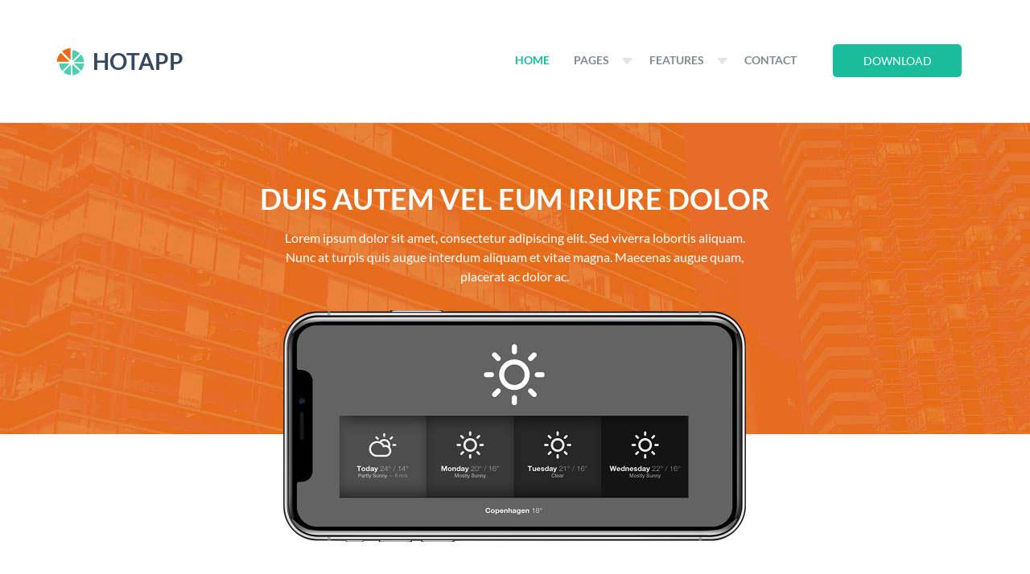

--- FILE ---
content_type: text/html; charset=utf-8
request_url: https://demo.hotjoomlatemplates.com/app/index.php?style=1
body_size: 3648
content:
<!DOCTYPE html>
<html xmlns="http://www.w3.org/1999/xhtml" xml:lang="en-gb" lang="en-gb" dir="ltr">
<head>
<meta name="viewport" content="width=device-width, initial-scale=1.0" />
<link href="/app/media/templates/site/app/images/icons/favicon.ico" rel="shortcut icon" type="image/vnd.microsoft.icon" />
<link href="/app/media/templates/site/app/images/icons/icon180x180.png" rel="apple-touch-icon" />
<link href="/app/media/templates/site/app/images/icons/icon192x192.png" rel="icon" sizes="192x192" />

<meta charset="utf-8">
	<meta name="generator" content="Joomla! - Open Source Content Management">
	<title>Hot App</title>
	<link href="/app/index.php?style=1&amp;format=feed&amp;type=rss" rel="alternate" type="application/rss+xml" title="Hot App">
	<link href="/app/index.php?style=1&amp;format=feed&amp;type=atom" rel="alternate" type="application/atom+xml" title="Hot App">
<link href="/app/media/vendor/joomla-custom-elements/css/joomla-alert.min.css?0.4.1" rel="stylesheet">
	<link href="/app/media/templates/site/sparky_framework/css/normalize.css" rel="stylesheet">
	<link href="/app/media/vendor/bootstrap/css/bootstrap.min.css" rel="stylesheet">
	<link href="/app/media/templates/site/app/css/sparky-id30-251110110215.css" rel="stylesheet">
	<link href="/app/media/templates/site/app/css/custom.css" rel="stylesheet">
	<link href="/app/modules/mod_hot_film_tape/tmpl/style.css" rel="stylesheet">
	<style>:root {
  --sparkycolor1: #ffffff;
  --sparkycolor2: #ffffff;
  --sparkycolor3: #ffffff;
  --sparkycolor4: #ffffff;
  --sparkycolor5: #ffffff;
  --sparkycolor6: #ffffff;
}</style>
	<style>

.list_carousel li {
    border: 0px solid #ffffff;
    width: 500px;
    height: 550px;
    padding: 0px;
    margin: 13px;
}

.list_carousel li, .list_carousel li a {
    color: #333333;
    text-decoration: none;
}

a#hot_film_tape_prev.prev, a#hot_film_tape_next.next {
    border: none;
    outline: none;
    padding: 5px 20px;
    text-decoration: none;
    display: inline-block;
}

.pager a, a#hot_film_tape_prev.prev, a#hot_film_tape_next.next {
    background: #34495e;
    color: #ffffff !important;
    text-decoration:none;
}

.pager a:hover, a#hot_film_tape_prev.prev:hover, a#hot_film_tape_next.next:hover {
    background: #34495e;
}

</style>
<script src="/app/media/vendor/jquery/js/jquery.min.js?3.7.1"></script>
	<script src="/app/media/vendor/jquery/js/jquery-noconflict.min.js?3.7.1"></script>
	<script src="/app/media/mod_menu/js/menu.min.js?fb064f" defer></script>
	<script type="application/json" class="joomla-script-options new">{"joomla.jtext":{"ERROR":"Error","MESSAGE":"Message","NOTICE":"Notice","WARNING":"Warning","JCLOSE":"Close","JOK":"OK","JOPEN":"Open"},"system.paths":{"root":"\/app","rootFull":"https:\/\/demo.hotjoomlatemplates.com\/app\/","base":"\/app","baseFull":"https:\/\/demo.hotjoomlatemplates.com\/app\/"},"csrf.token":"603858faaa0510ca6110a08c3ef98dce","plg_system_schedulerunner":{"interval":300}}</script>
	<script src="/app/media/system/js/core.min.js?a3d8f8"></script>
	<script src="/app/media/vendor/bootstrap/js/alert.min.js?5.3.8" type="module"></script>
	<script src="/app/media/vendor/bootstrap/js/button.min.js?5.3.8" type="module"></script>
	<script src="/app/media/vendor/bootstrap/js/carousel.min.js?5.3.8" type="module"></script>
	<script src="/app/media/vendor/bootstrap/js/collapse.min.js?5.3.8" type="module"></script>
	<script src="/app/media/vendor/bootstrap/js/dropdown.min.js?5.3.8" type="module"></script>
	<script src="/app/media/vendor/bootstrap/js/modal.min.js?5.3.8" type="module"></script>
	<script src="/app/media/vendor/bootstrap/js/offcanvas.min.js?5.3.8" type="module"></script>
	<script src="/app/media/vendor/bootstrap/js/popover.min.js?5.3.8" type="module"></script>
	<script src="/app/media/vendor/bootstrap/js/scrollspy.min.js?5.3.8" type="module"></script>
	<script src="/app/media/vendor/bootstrap/js/tab.min.js?5.3.8" type="module"></script>
	<script src="/app/media/vendor/bootstrap/js/toast.min.js?5.3.8" type="module"></script>
	<script src="/app/media/system/js/messages.min.js?9a4811" type="module"></script>
	<script src="/app/media/plg_system_schedulerunner/js/run-schedule.min.js?229d3b" type="module"></script>
	<script src="/app/media/templates/site/sparky_framework/js/jquery-ui.min.js"></script>
	<script src="/app/media/templates/site/app/js/sparky-id30-251110110215.js"></script>
	<script src="https://demo.hotjoomlatemplates.com/app/modules/mod_hot_film_tape/js/jquery.carouFredSel-5.6.4-packed.js"></script>
	<script src="https://demo.hotjoomlatemplates.com/app/modules/mod_hot_film_tape/js/jquery.touchSwipe.min.js"></script>


<script src="/app/media/templates/site/sparky_framework/js/responsive-nav.min.js"></script>
</head>
<body class="sparky_home home">
<div id="blocker"></div><div class="sparky_wrapper">
    <div  class="sparky_row1 sparky_full logo_row one floating">
        <div class="sparky_container">
        <div class="sparky_cell mp_logo sparkle3">
	<div class="sparky_feature">
		<a href="/app" class="sparky_logo_link">
					    	<div class="sparky_logo">HOTAPP</div>
		    		    </a>
	</div>
</div><div class="sparky_cell mp_mainmenu sparkle7">
	<div class="sparky_menu">
	
<nav class="container_mainmenu">

		<ul class="menu mod-menu nav mod-list navv_sparky mnu_mainmenu">
		<li class="nav-item item-195 default current active"><a href="/app/index.php" aria-current="page">Home</a></li><li class="nav-item item-290 deeper parent"><a href="#" >Pages</a><ul class="mod-menu__sub list-unstyled small"><li class="nav-item item-291"><a href="/app/index.php/pages/meet-the-team" >Meet The Team</a></li><li class="nav-item item-292"><a href="/app/index.php/pages/pricing" >Pricing</a></li><li class="nav-item item-293"><a href="/app/index.php/pages/portfolio" >Portfolio</a></li><li class="nav-item item-103"><a href="/app/index.php/pages/blog" >Blog</a></li><li class="nav-item item-294"><a href="/app/index.php/pages/faq" >FAQ</a></li><li class="nav-item item-295"><a href="/app/index.php/pages/coming-soon" >Coming Soon</a></li><li class="nav-item item-296"><a href="/app/index.php/pages/404-page" >404 Page</a></li><li class="nav-item item-312"><a href="/app/index.php/pages/search" >Search</a></li></ul></li><li class="nav-item item-102 deeper parent"><a href="#" >Features</a><ul class="mod-menu__sub list-unstyled small"><li class="nav-item item-133 deeper parent"><a href="#" >Template Details</a><ul class="mod-menu__sub list-unstyled small"><li class="nav-item item-134"><a href="/app/index.php/about-hot-app/template/hot-app" >Hot App</a></li><li class="nav-item item-135"><a href="/app/index.php/about-hot-app/template/drop-down-menu" >Drop-down Menu</a></li><li class="nav-item item-136"><a href="/app/index.php/about-hot-app/template/infinite-color-schemes" >Infinite Color Schemes</a></li><li class="nav-item item-137"><a href="/app/index.php/about-hot-app/template/module-positions" >Module Positions</a></li><li class="nav-item item-138"><a href="/app/index.php/about-hot-app/template/no-conflicts" >No Conflicts</a></li><li class="nav-item item-139"><a href="/app/index.php/about-hot-app/template/seo-friendly" >SEO Friendly</a></li></ul></li><li class="nav-item item-128 deeper parent"><a href="#" >Extensions</a><ul class="mod-menu__sub list-unstyled small"><li class="nav-item item-170"><a href="/app/index.php/about-hot-app/extensions/hot-film-tape" >Hot Film Tape</a></li><li class="nav-item item-129"><a href="/app/index.php/about-hot-app/extensions/hot-full-carousel" >Hot Full Carousel</a></li><li class="nav-item item-141"><a href="/app/index.php/about-hot-app/extensions/hot-maps-module" >Hot Maps Module</a></li></ul></li><li class="nav-item item-140"><a href="/app/index.php/about-hot-app/typography" >Typography</a></li><li class="nav-item item-148"><a href="/app/index.php/about-hot-app/hotstart-installation" >Installation</a></li><li class="nav-item item-221 deeper parent"><a href="#" >Styles</a><ul class="mod-menu__sub list-unstyled small"><li class="nav-item item-142"><a href="/app/?style=1" >Style 1</a></li><li class="nav-item item-143"><a href="/app/?style=2" >Style 2</a></li></ul></li></ul></li><li class="nav-item item-105"><a href="/app/index.php/contact" >Contact</a></li>	</ul>

	</nav>	</div>
</div>				<div class="sparky_cell mp_top1 sparkle2">
					<div class="moduletable ">
        
<div id="mod-custom87" class="mod-custom custom">
    <button onclick="window.location='https://hot-themes.com/members/cart.php?a=add&pid=120';">Download</button></div>
</div>

				</div>
                        </div>
    </div>
    <div  class="sparky_row2 sparky_full rotator_row">
        <div class="sparky_container">
        				<div class="sparky_cell mp_header1 sparkle12">
					<div class="moduletable ">
        <script type="text/javascript">
    jQuery(function() {

        //  Fluid layout example 1, resizing the items
        jQuery('#hot_film_tape').carouFredSel({
            responsive: true,            width: '100%',
            scroll: {
                        items           : 1,                       
                        pauseOnHover    : true,
                        pauseDuration   : 5000                    },
                        pagination: "#hot_film_tape_pager",                        auto: true,             items: {
                visible: {
                    min: 1,
                    max: 1                }
            }
        });

    });
</script>

<div class="list_carousel responsive">
    <ul id="hot_film_tape">
                <li>        <h3>Duis autem vel eum iriure dolor</h3>
<p>Lorem ipsum dolor sit amet, consectetur adipiscing elit. Sed viverra lobortis aliquam. Nunc at turpis quis augue interdum aliquam et vitae magna. Maecenas augue quam, placerat ac dolor ac.</p>
<p><img src="/app/images/film_tape/iphone.png" alt="iphone"  /></p>                </li>
                <li>        <h3>Lorem ipsum dolor sit amet</h3>
<p>Maecenas augue quam, placerat ac dolor ac, hendrerit condimentum purus. Ut convallis mauris sed molestie ultricies. Lorem ipsum dolor sit amet, consectetur adipiscing elit.</p>
<p><img src="/app/images/film_tape/ipad.png" alt="ipad" /></p>                </li>
                <li>        <h3>Sed viverra lobortis</h3>
<p>Lorem ipsum dolor sit amet, consectetur adipiscing elit. Sed viverra lobortis aliquam. Nunc at turpis quis augue interdum aliquam et vitae magna. Maecenas augue quam, placerat ac dolor ac.</p>
<p><img src="/app/images/film_tape/mac.png" alt="mac" /></p>                </li>
            </ul>
            <div id="hot_film_tape_pager" class="pager"></div>
            </div></div>

				</div>
                        </div>
    </div>
    <div  class="sparky_row3 sparky_full">
        <div class="sparky_container">
        				<div class="sparky_cell mp_header2 sparkle12">
					<div class="moduletable ">
        
<div id="mod-custom146" class="mod-custom custom">
    <button onclick="window.location='https://hot-themes.com/members/cart.php?a=add&pid=120';">Download App</button>
<p>Sed viverra lobortis aliquam. Lorem ipsum dolor sit amet, consectetur adipiscing elit. Nunc at turpis quis augue interdum aliquam et vitae magna. Sed viverra lobortis aliquam.</p></div>
</div>

				</div>
                        </div>
    </div>
    <div  class="sparky_row5 sparky_full content_row">
        <div class="sparky_container">
                        <main class="sparky_cell content_sparky sparkle12">
                    <div id="system-message-container" aria-live="polite"></div>

                                        <div class="com-content-category-blog blog">
    
        
    
            <div class="category-desc clearfix">
                                                        </div>
    
    
    
                                                            <div class="com-content-category-blog__items blog-items  columns-3">
                    <div class="com-content-category-blog__item blog-item">
                    
<figure class="left item-image">
            <img src="/app/images/icon1.png" alt="photo">        </figure>

<div class="item-content">
    
    
    
        
        
    
        
    <p class="first_paragraph"><strong>Lorem ipsum dolor sit amet</strong> consectetuer adipiscing elit, sed diam nonummy. Sed ut perspiciatis unde omnis iste natuserror sit voluptatem accusan doloremque.</p>

    
    
        
<p class="readmore">
            <a class="btn btn-secondary" href="/app/index.php/1-article-1" aria-label="Read more: Sample Article 1">
            <span class="icon-chevron-right" aria-hidden="true"></span>            Read more &hellip;        </a>
    </p>

    
    
        </div>
            </div>
                    <div class="com-content-category-blog__item blog-item">
                    
<figure class="left item-image">
            <img src="/app/images/icon4.png" alt="coffe cup">        </figure>

<div class="item-content">
    
    
    
        
        
    
        
    <p class="first_paragraph"><strong>Sed ut perspiciatis unde omnis</strong> iste natuserror sit voluptatem accusan doloremque eaque. Lorem ipsum dolor sit amet, consectetuer adipiscing elit, sed diam nonummy.</p>

    
    
        
<p class="readmore">
            <a class="btn btn-secondary" href="/app/index.php/perspiciatis-unde-omnis-4" aria-label="Read more: Sample Article 4">
            <span class="icon-chevron-right" aria-hidden="true"></span>            Read more &hellip;        </a>
    </p>

    
    
        </div>
            </div>
                    <div class="com-content-category-blog__item blog-item">
                    
<figure class="left item-image">
            <img src="/app/images/icon3.png" alt="calendar">        </figure>

<div class="item-content">
    
    
    
        
        
    
        
    <p class="first_paragraph"><strong>Lorem ipsum dolor sit amet</strong> consectetuer adipiscing elit, sed diam nonummy. Sed ut perspiciatis unde omnis iste natuserror sit voluptatem accusan doloremque.</p>

    
    
        
<p class="readmore">
            <a class="btn btn-secondary" href="/app/index.php/consectetuer-adipiscing-elit-4" aria-label="Read more: Sample Article 3">
            <span class="icon-chevron-right" aria-hidden="true"></span>            Read more &hellip;        </a>
    </p>

    
    
        </div>
            </div>
                    <div class="com-content-category-blog__item blog-item">
                    
<figure class="left item-image">
            <img src="/app/images/icon6.png" alt="tools">        </figure>

<div class="item-content">
    
    
    
        
        
    
        
    <p class="first_paragraph"><strong>Sed ut perspiciatis unde omnis</strong> iste natuserror sit voluptatem accusan doloremque eaque. Lorem ipsum dolor sit amet, consectetuer adipiscing elit, sed diam nonummy.</p>

    
    
        
<p class="readmore">
            <a class="btn btn-secondary" href="/app/index.php/unde-omnis-iste-natuserror-4" aria-label="Read more: Sample Article 6">
            <span class="icon-chevron-right" aria-hidden="true"></span>            Read more &hellip;        </a>
    </p>

    
    
        </div>
            </div>
                    <div class="com-content-category-blog__item blog-item">
                    
<figure class="left item-image">
            <img src="/app/images/icon2.png" alt="boxes">        </figure>

<div class="item-content">
    
    
    
        
        
    
        
    <p class="first_paragraph"><strong>Sed ut perspiciatis unde omnis</strong> iste natuserror sit voluptatem accusan doloremque eaque. Lorem ipsum dolor sit amet, consectetuer adipiscing elit, sed diam nonummy.</p>

    
    
        
<p class="readmore">
            <a class="btn btn-secondary" href="/app/index.php/lorem-ipsum-dolor-sit-amet-4" aria-label="Read more: Sample Article 2">
            <span class="icon-chevron-right" aria-hidden="true"></span>            Read more &hellip;        </a>
    </p>

    
    
        </div>
            </div>
                    <div class="com-content-category-blog__item blog-item">
                    
<figure class="left item-image">
            <img src="/app/images/icon5.png" alt="letter">        </figure>

<div class="item-content">
    
    
    
        
        
    
        
    <p class="first_paragraph"><strong>Lorem ipsum dolor sit amet</strong> consectetuer adipiscing elit, sed diam nonummy. Sed ut perspiciatis unde omnis iste natuserror sit voluptatem accusan doloremque.</p>

    
    
        
<p class="readmore">
            <a class="btn btn-secondary" href="/app/index.php/43-article-5" aria-label="Read more: Sample Article 5">
            <span class="icon-chevron-right" aria-hidden="true"></span>            Read more &hellip;        </a>
    </p>

    
    
        </div>
            </div>
                </div>
    
    
                </div>

                                    </main>
                    </div>
    </div>
    <div  class="sparky_row6 sparky_full video_row">
        <div class="sparky_container">
        				<div class="sparky_cell mp_bottom1 sparkle12">
					<div class="moduletable ">
            <h3 >Video Demo of our Application</h3>        
<div id="mod-custom141" class="mod-custom custom">
    <p>Lorem ipsum dolor sit amet consectetuer adipiscing elit, sed diam nonummy. Duis autem vel eum iriure dolor in hendrerit in vulputate velit esse molestie consequat.</p>
<div class="video_container">
<iframe width="640" height="360" src="https://www.youtube.com/embed/RROs-zCrSko" frameborder="0" allow="accelerometer; autoplay; encrypted-media; gyroscope; picture-in-picture" allowfullscreen></iframe>
</div></div>
</div>

				</div>
                        </div>
    </div>
    <div  class="sparky_row7 sparky_full friends_row">
        <div class="sparky_container">
        				<div class="sparky_cell mp_bottom2 sparkle12">
					<div class="moduletable ">
            <h3 >Our Clients, Partners and Friends</h3>        
<div id="mod-custom150" class="mod-custom custom">
    <p>Sed viverra lobortis aliquam. Lorem ipsum dolor sit amet, consectetur adipiscing elit. Nunc at turpis quis augue interdum aliquam et vitae magna. Sed viverra lobortis aliquam.</p>
<div><img src="/app/images/logo1.png" alt="logo 1" /><img src="/app/images/logo2.png" alt="logo 2" /><img src="/app/images/logo3.png" alt="logo 3" /><img src="/app/images/logo4.png" alt="logo 4" /><img src="/app/images/logo5.png" alt="logo 5" /></div></div>
</div>

				</div>
                        </div>
    </div>
    <div  class="sparky_row8 sparky_full user_row">
        <div class="sparky_container">
        				<div class="sparky_cell mp_user1 sparkle3">
					<div class="moduletable ">
            <h3 >About</h3>        
<nav class="container_bottommenu1">

		<ul class="menu mod-menu nav mod-list standard_sparky mnu_bottommenu1">
		<li class="nav-item item-283"><a href="/app/index.php/about-hot-app/template/hot-app" >Hot App</a></li><li class="nav-item item-284"><a href="/app/index.php/about-hot-app/template/drop-down-menu" >Drop-down Menu</a></li><li class="nav-item item-285"><a href="/app/index.php/about-hot-app/template/infinite-color-schemes" >Color Schemes</a></li><li class="nav-item item-286"><a href="/app/index.php/about-hot-app/template/module-positions" >Module Positions</a></li>	</ul>

	</nav></div>

				</div>
                				<div class="sparky_cell mp_user2 sparkle3">
					<div class="moduletable ">
            <h3 >Pages</h3>        
<nav class="container_bottommenu2">

		<ul class="menu mod-menu nav mod-list copy_bottommenu1 standard_sparky mnu_bottommenu2">
		<li class="nav-item item-297"><a href="/app/index.php/pages/meet-the-team" >Meet The Team</a></li><li class="nav-item item-298"><a href="/app/index.php/pages/pricing" >Pricing</a></li><li class="nav-item item-299"><a href="/app/index.php/pages/portfolio" >Portfolio</a></li><li class="nav-item item-300"><a href="/app/index.php/pages/faq" >FAQ</a></li><li class="nav-item item-301"><a href="/app/index.php/pages/coming-soon" >Coming Soon</a></li><li class="nav-item item-302"><a href="/app/index.php/pages/404-page" >404 Page</a></li>	</ul>

	</nav></div>

				</div>
                				<div class="sparky_cell mp_user3 sparkle3">
					<div class="moduletable ">
            <h3 >Extensions</h3>        
<nav class="container_bottommenu3">

		<ul class="menu mod-menu nav mod-list copy_bottommenu1 standard_sparky mnu_bottommenu3">
		<li class="nav-item item-287"><a href="/app/index.php/about-hot-app/extensions/hot-full-carousel" >Hot Full Carousel</a></li><li class="nav-item item-288"><a href="/app/index.php/about-hot-app/extensions/hot-film-tape" >Hot Film Tape</a></li><li class="nav-item item-289"><a href="/app/index.php/about-hot-app/extensions/hot-maps-module" >Hot Maps</a></li>	</ul>

	</nav></div>

				</div>
                				<div class="sparky_cell mp_user4 sparkle3">
					<div class="moduletable ">
            <h3 >Samples</h3>        
<nav class="container_bottommenu4">

		<ul class="menu mod-menu nav mod-list copy_bottommenu1 standard_sparky mnu_bottommenu4">
		<li class="nav-item item-248"><a href="/app/index.php/unde-omnis-iste-natuserror-4" >Unde omnis iste</a></li><li class="nav-item item-244"><a href="/app/index.php/lorem-ipsum-dolor-sit-amet-4" >Lorem ipsum dolor sit</a></li><li class="nav-item item-246"><a href="/app/index.php/perspiciatis-unde-omnis-4" >Perspiciatis unde omnis</a></li><li class="nav-item item-245"><a href="/app/index.php/consectetuer-adipiscing-elit-4" >Consectetuer</a></li>	</ul>

	</nav></div>

				</div>
                        </div>
    </div>
    <div  class="sparky_row9 sparky_full social_row">
        <div class="sparky_container">
        				<div class="sparky_cell mp_footer sparkle12">
					<div class="moduletable ">
        
<div id="mod-custom145" class="mod-custom custom">
    <a href="https://www.facebook.com/hotthemes" target="_blank"><i class="fab fa-facebook-f"></i></a>
<a href="https://twitter.com/hot_themes" target="_blank"><i class="fab fa-x-twitter"></i></a>
<a href="https://www.instagram.com/hotthemes/" target="_blank"><i class="fab fa-instagram"></i></a>
<a href="https://www.pinterest.com/hotthemes/" target="_blank"><i class="fab fa-pinterest-p"></i></a>
<a href="https://www.linkedin.com/company/hotthemes" target="_blank"><i class="fab fa-linkedin-in"></i></a></div>
</div>

				</div>
                        </div>
    </div>
    <div  class="sparky_row10 sparky_full">
        <div class="sparky_container">
        <div class="sparky_cell mp_copyright sparkle12">
    <div class="sparky_feature">
    	<p class="copyright">Copyright &copy; 2026 Your Company. Template by Hot Joomla Templates.</p>
    </div>
</div>        </div>
    </div>
</div>
<script src="/app/media/templates/site/app/js/sparky-footer-id30-251110110215.js"></script>
	<script src="/app/media/templates/site/app/js/custom.js"></script>

</body>
</html>

--- FILE ---
content_type: text/css
request_url: https://demo.hotjoomlatemplates.com/app/media/templates/site/app/css/sparky-id30-251110110215.css
body_size: 5906
content:
/* SPARKY DYNAMICALLY GENERATED CSS - DO NOT EDIT THIS FILE!
YOUR CHANGES WILL BE OVERWRITTEN AFTER NEXT SAVE OF TEMPLATE PARAMETERS!
You can add your custom CSS code in template options, under Custom tab or
you can edit file custom.css to add your CSS code. */

@import url('../../sparky_framework/css/icons/fontawesome.min.css');

@font-face {
  font-family: 'Lato';
  font-style: normal;
  font-weight: 300;
  font-display: swap;
  src: url(../fonts/S6u9w4BMUTPHh7USew-FGC_p9dw.ttf);
}
    
@font-face {
  font-family: 'Lato';
  font-style: normal;
  font-weight: 400;
  font-display: swap;
  src: url(../fonts/S6uyw4BMUTPHvxk6XweuBCY.ttf);
}
    
@font-face {
  font-family: 'Lato';
  font-style: normal;
  font-weight: 700;
  font-display: swap;
  src: url(../fonts/S6u9w4BMUTPHh6UVew-FGC_p9dw.ttf);
}
    
* {
    box-sizing: border-box;
}

body {
    color:#7f8c8d;
    font-size:16px;
    line-height:1.5;
    font-family:'Lato', sans-serif;
    text-align:left;
    font-weight:400;
    font-style:normal;
}

input, textarea, button, select {
    font-family:'Lato', sans-serif;
}

.content_sparky li, dl, dd, dt {
    line-height:1.5;
}

.sparky_container::after {
    content:'';
    display:table;
    clear:both;
}

.clr {
    clear:both;
}

img {
    max-width: 100%;
    height: auto;
    vertical-align: middle;
    border:none;
}

.sparky_container {
    margin:0 auto;
    padding:0;
}

.sparky_container > .sparky_cell {
    float:left;
}


/* GRID SYSTEM */

.sparkle1 {
    width: 8.3333333333333%;
}

.sparkle2 {
    width: 16.666666666667%;
}

.sparkle3 {
    width: 25%;
}

.sparkle4 {
    width: 33.333333333333%;
}

.sparkle5 {
    width: 41.666666666667%;
}

.sparkle6 {
    width: 50%;
}

.sparkle7 {
    width: 58.333333333333%;
}

.sparkle8 {
    width: 66.666666666667%;
}

.sparkle9 {
    width: 75%;
}

.sparkle10 {
    width: 83.333333333333%;
}

.sparkle11 {
    width: 91.666666666667%;
}

.sparkle12 {
    width: 100%;
}

.full .sparky_container {
    width:100%;
}

/* ROW SETTINGS */

.sparky_row2.sparky_full {
    background-image: url('../images/bg1.jpg');
    background-position:top center;
    background-repeat:no-repeat;
    background-attachment: fixed;
}

.sparky_row6.sparky_full {
    background-image: url('../images/bg1_bottom.png');
    background-position:bottom center;
    background-repeat:repeat;
    background-attachment: fixed;
}

.sparky_row8.sparky_full {
    background-color:#34495e;
}


/* SCREEN < 768px AND < TEMPLATE WIDTH */

@media (max-width: 767px) {
    .sparky_container {
        width: 100%;
    }

    .sparky_container > [class*='sparkle'] {
        width: 100% !important;
    }

    .two [class*='sparkle'] {
        width: 50% !important;
    }

    .full .sparky_container {
        width:100%;
    }

    .full .sparky_container > .sparky_cell {
        margin: 0;
        padding: 0;
    }
}

/* SCREEN >= 768px AND < TEMPLATE WIDTH */

@media (min-width: 768px) {
    .sparky_container {
        width: 750px;
    }
}

/* SCREEN >= 992px AND < TEMPLATE WIDTH */

@media (min-width: 992px) {
    .sparky_container {
        width: 970px;
    }
}

/* SCREEN >= TEMPLATE WIDTH */

@media (min-width:1170px) {
    .sparky_container {
        width:1140px;
    }

    [class*='sparkle'] {
        margin-left: 0;
    }
}
.one .sparkle1 {
    width: 8.3333333333333% !important;
}
.one .sparkle2 {
    width: 16.666666666667% !important;
}
.one .sparkle3 {
    width: 25% !important;
}
.one .sparkle4 {
    width: 33.333333333333% !important;
}
.one .sparkle5 {
    width: 41.666666666667% !important;
}
.one .sparkle6 {
    width: 50% !important;
}
.one .sparkle7 {
    width: 58.333333333333% !important;
}
.one .sparkle8 {
    width: 66.666666666667% !important;
}
.one .sparkle9 {
    width: 75% !important;
}
.one .sparkle10 {
    width: 83.333333333333% !important;
}
.one .sparkle11 {
    width: 91.666666666667% !important;
}
.one .sparkle12 {
    width: 100% !important;
}
.fluid .sparky_container {
    width: 100%;
}
.sparky_container > .sparky_cell {
    padding:15px 15px;
}

/* FONTS AND TYPOGRAPHY */

h1, h1 a {
    padding:30px 0;
    margin:0;
    line-height:1.2;
    color:#34495e;
    font-size:60px;
    font-family:'Lato', sans-serif;
    text-align:left;
    font-weight:700;
    font-style:normal;
}

h2, h2 a {
    padding:15px 0;
    margin:0;
    line-height:1.4;
    color:#34495e;
    font-size:36px;
    font-family:'Lato', sans-serif;
    text-align:left;
    font-weight:700;
    font-style:normal;
}

h2.row_heading {
    padding-left:15px;
    padding-right:15px;
}

h3 {
    padding:15px 0;
    margin:0;
    color:#34495e;
    font-size:24px;
    line-height:1.2;
    font-family:'Lato', sans-serif;
    text-align:left;
    font-weight:700;
    font-style:normal;
}

h3.row_subheading {
    padding-left:15px;
    padding-right:15px;
}

h4 {
    padding:15px 0;
    margin:0;
    color:#34495e;
    font-size:16px;
    line-height:1.4;
    font-family:'Lato', sans-serif;
    text-align:left;
    font-weight:700;
    font-style:normal;
}

a {
    color:#1abc9c;
    font-weight:bold;
    font-style:normal;
    text-decoration:none;
}

a:hover, a:active, a:focus {
    color:#000000;
    text-decoration:none;
}

p {
    margin: 0 0 15px;
}

button,
button.btn,
a.btn,
button.btn-primary,
p.readmore a,
a.readmore {
    display: inline-block;
    padding: 4px 12px;
    color: #333333;
    text-align: center;
    vertical-align: middle;
    background-color: #f5f5f5;
    background-image:none;
    border: 1px solid #cccccc;
    font-size:inherit;
    line-height:inherit;
    text-shadow:none;
    border-radius:0;
    box-shadow:none;
}

button:hover,
button.btn:hover,
button.btn-primary:hover,
button:active,
button.btn:active,
button.btn-primary:active,
button:focus,
button.btn:focus,
button.btn-primary:focus,
p.readmore a:hover,
p.readmore a:focus,
a.readmore:hover,
a.readmore:focus {
    color: #333333;
    text-decoration: none;
    background-color: #eeeeee;
    background-image:none;
}

p.readmore a.btn span {
    display:none;
}

/* blog layout */

.blog-items {
    display:flex;
    flex-wrap:wrap;
    justify-content:flex-start;
    clear:both;
}

.blog-items.columns-2 .blog-item {
    width:calc(50% - 15px);
    margin-inline-end: 15px;
    margin-bottom: 50px;
}

.blog-items.columns-3 .blog-item {
    width:calc(33.33% - 15px);
    margin-inline-end: 15px;
    margin-bottom: 50px;
}

.blog-items.columns-4 .blog-item {
    width:calc(25% - 15px);
    margin-inline-end: 15px;
    margin-bottom: 50px;
}

.blog-items.columns-5 .blog-item {
    width:calc(20% - 15px);
    margin-inline-end: 15px;
    margin-bottom: 50px;
}

.blog-items.columns-6 .blog-item {
    width:calc(16.66% - 15px);
    margin-inline-end: 15px;
    margin-bottom: 50px;
}

@media (max-width: 767px) {

    .blog-items.columns-2 .blog-item,
    .blog-items.columns-3 .blog-item,
    .blog-items.columns-4 .blog-item,
    .blog-items.columns-5 .blog-item,
    .blog-items.columns-6 .blog-item {
        width:100%;
        margin-inline-end: 0;
    }

}

.page-header {
    padding: 0;
    margin: 0;
    border: 0;
}

.pull-left.item-image, figure.left.item-image {
    margin-right:15px;
    float:left;
}

.pull-right.item-image, figure.right.item-image {
    margin-left:15px;
    float:right;
}

/* forms */

form {
    margin:0;
}

.form-inline {
    display:inline;
}

#login-form input {
    padding: 4px;
}

/* lists */

ul, ol {
    margin: 15px 45px;
    padding: 0;
}

div.item-page ol li, div.item-page ul li {
    margin: 0 0 10px 0;
    padding: 0;
}

div.icons ul.dropdown-menu li {
    margin: 0;
}


.fa, .fas, [class*=' icon-'], [class^=icon-] {
    font-family: 'Font Awesome 6 Free';
    font-weight: 900;
}

ul.arrow, ul.arrowleft, ul.calendar, ul.checklist, ul.clock, ul.delete, ul.email, ul.file, ul.folder, ul.heart, ul.information, ul.lock, ul.pencil, ul.play, ul.rss, ul.person, ul.shop, ul.song, ul.star, ul.star2, ul.trash, ul.tweak, ul.unlock, ul.warn {
    margin: 15px 45px;
    padding: 0;
}

ul.arrow li, ul.arrowleft li, ul.calendar li, ul.checklist li, ul.clock li, ul.delete li, ul.email li, ul.file li, ul.folder li, ul.heart li, ul.information li, ul.lock li, ul.pencil li, ul.play li, ul.rss li, ul.person li, ul.shop li, ul.song li, ul.star li, ul.star2 li, ul.trash li, ul.tweak li, ul.unlock li, ul.warn li {
    list-style: none;
    padding: 0 15px;
}

ul.arrow li:before, ul.arrowleft li:before, ul.calendar li:before, ul.checklist li:before, ul.clock li:before, ul.delete li:before, ul.email li:before, ul.file li:before, ul.folder li:before, ul.heart li:before, ul.information li:before, ul.lock li:before, ul.pencil li:before, ul.play li:before, ul.rss li:before, ul.person li:before, ul.shop li:before, ul.song li:before, ul.star li:before, ul.star2 li:before, ul.trash li:before, ul.tweak li:before, ul.unlock li:before, ul.warn li:before {
    font-family: 'Font Awesome 6 Free';
    font-weight: 900;
    padding: 0;
    margin: 0 -30px;
    position: absolute;
}

ul.arrow li:before {
    content: '\f061';
}

ul.arrowleft li:before {
    content: '\f060';
} 

ul.calendar li:before {
    content: '\f073';
}

ul.checklist li:before {
    content: '\f00c';
}

ul.clock li:before {
    content: '\f017';
}

ul.delete li:before {
    content: '\f00d';
}

ul.email li:before {
    content: '\f0e0';
}

ul.file li:before {
    content: '\f15b';
}

ul.folder li:before {
    content: '\f07b';
}

ul.heart li:before {
    content: '\f004';
}

ul.information li:before {
    content: '\f05a';
}

ul.lock li:before {
    content: '\f023';
}

ul.pencil li:before {
    content: '\f303';
}

ul.person li:before {
    content: '\f007';
}

ul.play li:before {
    content: '\f04b';
}

ul.rss li:before {
    content: '\f09e';
}

ul.shop li:before {
    content: '\f07a';
}

ul.song li:before {
    content: '\f001';
}

ul.star li:before {
    content: '\f005';
}

ul.star2 li:before {
    content: '\f006';
}

ul.trash li:before {
    content: '\f2ed';
}

ul.tweak li:before {
    content: '\f0ad';
}

ul.unlock li:before {
    content: '\f09c';
}

ul.warn li:before {
    content: '\f071';
}

/* font awesome icon sizes */

.fa-1 {
    font-size: 1em;
}

.fa-2 {
    font-size: 2em;
}

.fa-3 {
    font-size: 4em;
}

.fa-4 {
    font-size: 7em;
}

.fa-5 {
    font-size: 12em;
}

.fa-6 {
    font-size: 16em;
}

.fontawesome-icon-list {
    font-size: 10px;
}

.fontawesome-icon-list i {
    font-size: 16px;
}

.warning, .info, .error {
    padding:15px 30px;
    min-height: 50px;
}

.warning {
    color:#000;
    border: 1px solid #ffcc00;
    background:#ffff66;
}

.info {
    color:#006699;
    border: 1px solid #006699;
    background:#bde1ff;
}

.error {
    color:#900;
    border: 1px solid #900;
    background:#f8b5b5;
}

.alert-heading .warning, .alert-heading .info, .alert-heading .error {
    border: 0;
    background: transparent;
    padding:15px 0;
}

.warning:before, .info:before, .error:before {
    font-family: 'Font Awesome 6 Free';
    font-size: 32px;
    font-weight: 900;
    line-height:1;
    margin: 0 30px 0 0;
    float: left;
}

.alert-heading .warning:before, .alert-heading .info:before, .alert-heading .error:before {
    float: none;
}

.warning:before {
    content: '\f071';
    color: #ffcc00;
}

.info:before {
    content: '\f05a';
    color:#006699;
}

.error:before {
    content: '\f057';
    color:#900;
}

.outline {
    background: transparent;
}

.warning.outline {
    color: #d5aa00;
}

.typewriter {
    background: url('../images/typewriter_bg.png');
    padding:20px 15px 20px 30px;
    color:#000;
    font-family:'Courier New', Courier, monospace;
    line-height:20px;
}

.quote {
    margin-left: auto;
    margin-right: auto;
    padding: 15px 15px 15px 15px;
    font-size: 24px;
    font-style: normal;
    line-height: 1.4;
    text-align: center;
    max-width: 600px;
}

.dropcap:first-letter {
    font-size: 300%;
    font-weight:bold;
    float:left;
    margin:0 10px 5px 0;
    line-height: 1;
}

.p_number:first-letter {
    display:block;
    float:left;
    font-family: monospace;
    font-size: 400%;
    line-height:1;
    font-weight:bold;
    text-align: center;
    margin:0 15px 15px 0;
    padding:5px 15px;
    position: relative;
    color: #fff;
    background: #ccc;
}

.inset_left {
    display:block;
    float:left;
    width: 150px;
    font-style: italic;
    margin: 15px 15px 15px 0;
}

.inset_right {
    display:block;
    float:right;
    width: 150px;
    font-style: italic;
    margin: 15px 0 15px 15px;
}

.inset_title {
    font-weight:bold;
    display:block;
}

img.img_left {
    float:left;
    margin:0 30px 30px 0;
}

img.img_right {
    float:right;
    margin:0 0 30px 30px;
}

blockquote {
    border-left: 3px solid #ccc;
    font-family: Georgia, serif;
    font-style: italic;
    margin: 15px;
    padding: 15px;
}

legend {
    display: block;
    padding: 15px;
    margin-bottom: 5px;
    background:#f5f5f5;
    border: 0;
    font-size:inherit;
    line-height:inherit;
}

code {
    display: block;
    padding: 1em;
    color:inherit;
    border:0;
}


.quote:before {
    display: block;
    text-align: center;
    font-family: 'Font Awesome 6 Free';
    content: '\f10d';
    font-size: 1.5em;
    font-style: normal;
    font-weight: 900;
    color: #ccc;
    float: none;
    margin-bottom: 15px;
}

.fontawesome-icon-list div {
    width: 25%;
    float: left;
    padding: 5px 0;
}

.fontawesome-icon-list i {
    width: 30px;
    color: #333;
}

@media(min-width:600px) {
    .two-cols {
        -moz-column-count:2;
        -webkit-column-count:2;
        column-count:2;
        -moz-column-gap:3em;
        -webkit-column-gap:3em;
        column-gap:3em;
    }

    .three-cols {
        -moz-column-count:3;
        -webkit-column-count:3;
        column-count:3;
        -moz-column-gap:3em;
        -webkit-column-gap:3em;
        column-gap:3em;
    }

    .four-cols {
        -moz-column-count:4;
        -webkit-column-count:4;
        column-count:4;
        -moz-column-gap:3em;
        -webkit-column-gap:3em;
        column-gap:3em;
    }

    .five-cols {
        -moz-column-count:5;
        -webkit-column-count:5;
        column-count:5;
        -moz-column-gap:2em;
        -webkit-column-gap:2em;
        column-gap:2em;
    }

    .six-cols {
        -moz-column-count:6;
        -webkit-column-count:6;
        column-count:6;
        -moz-column-gap:2em;
        -webkit-column-gap:2em;
        column-gap:2em;
    }
}

.abovecontent {
    padding: 0 0 30px 0;
}

.belowcontent {
    padding: 30px 0 0 0;
}


/* LOGO */

.sparky_logo {
    color:#34495e;
    font-size:28px;
    font-family:'Lato', sans-serif;
    font-weight:700;
    font-style:normal;
    text-align:left;
    text-decoration:none;
}
.sparky_slogan {
    color:#999999;
    font-size:12px;
    font-family:Arial, Helvetica, sans-serif;
    font-weight:normal;
    font-style:normal;
    text-align:left;
    text-decoration:none;
}

.sparky_logo_link {
    display:block;
}


/* DROP-DOWN MENU */

ul.mnu_mainmenu {
    display:block;
    margin:0;
    padding:0;
    list-style-type:none;
    list-style-position:outside;
    position:absolute;
    z-index:100;
    white-space:nowrap;
    text-align:right;
    position:relative;
    font-family:'Lato', sans-serif;
}

.mnu_mainmenu ul {
    margin:0;
    list-style-type:none;
    list-style-position:outside;
    text-align:initial;
    position:absolute;
    z-index:100;
    background:#eeeeee;
    width:190px;
    border:0px solid #dddddd;
    padding:12px;
}

.mnu_mainmenu > li > a, .mnu_mainmenu > li > span {
    display:block;
    margin:0;
    text-decoration:none;
    color:#7f8c8d;
    font-size:14px;
    padding:0 15px;
    font-weight:700;
    font-style:normal;
    height:40px;
    line-height:40px;
    cursor:pointer;
}

.mnu_mainmenu  > li.active > a, .mnu_mainmenu > li.active > span {
    color:#1abc9c;
    cursor:pointer;
}

.mnu_mainmenu > li > a:hover, .mnu_mainmenu > li:hover > a, .mnu_mainmenu > li > a:hover, .mnu_mainmenu > li:hover > span {
    color:#1abc9c;
}

.mnu_mainmenu > li {
    display:inline-block;
    position:relative;
    text-align:left;
    margin:0;
    padding:0;
    border-right:0px solid #cccccc;
    border-bottom:0px solid #cccccc;
    border-top:0px solid #cccccc;
}

.mnu_mainmenu > li.active {
}

.mnu_mainmenu > li:first-child {
    border-left:0px solid #cccccc;
}

.mnu_mainmenu li:hover {
    position:relative;
    background:#eeeeee;
}

.mnu_mainmenu li ul li:hover {
    background-color:#eeeeee;
}

.mnu_mainmenu li ul li {
    height:35px;
    border-bottom:0px solid #dddddd;
    padding:0 5px;
    margin: 0;
    
    text-align:left;
}

.mnu_mainmenu li ul a, .mnu_mainmenu li ul span {
    display: block;
    line-height:35px;
    font-size:14px;
    color:#7f8c8d;
    font-weight:400;
    font-family:'Lato', sans-serif;
    font-style:normal;
    padding-top:0;
    cursor:pointer;
}

.mnu_mainmenu li ul li:hover > a, .mnu_mainmenu li ul li:hover > span {
    color:#333333;
}

.mnu_mainmenu li ul ul {
    left: calc(190px - 12px);
    margin-top:-12px;
}

.mnu_mainmenu ul ul {
    top:0px;
}

.mnu_mainmenu > li.parent {
    background-image:url('../images/arrow_down.png');
    background-repeat:no-repeat;
    background-position:right center;
    padding-right:15px;
}

.mnu_mainmenu li li.parent {
    background:url('../images/arrow_right.png') no-repeat right center;
}

.mnu_mainmenu .sub {
    font-size:10px;
    line-height:normal;
    display:block;
}

.mnu_mainmenu > li > ul {
    display: none;
}


/* STANDARD MENU */
ul.mnu_bottommenu1 , ul.mnu_bottommenu2 , ul.mnu_bottommenu3 , ul.mnu_bottommenu4  {
    display:block;
    margin:0;
    padding:0;
    text-align:left;
}
ul.mnu_bottommenu1 ul, ul.mnu_bottommenu2 ul, ul.mnu_bottommenu3 ul, ul.mnu_bottommenu4 ul {
    margin:10px;
    padding:0;
}
.mnu_bottommenu1 li, .mnu_bottommenu2 li, .mnu_bottommenu3 li, .mnu_bottommenu4 li {
    display:block;
}
.mnu_bottommenu1 > li, .mnu_bottommenu2 > li, .mnu_bottommenu3 > li, .mnu_bottommenu4 > li {
    margin-bottom:5px;
    padding:5px 0px;
    font-size:16px;
    font-weight:400;
    font-style:normal;
    text-align:left;
}
.mnu_bottommenu1 > li > a, .mnu_bottommenu2 > li > a, .mnu_bottommenu3 > li > a, .mnu_bottommenu4 > li > a {
    color:#cccccc;
    font-family:'Lato', sans-serif;
    font-weight:400;
    font-style:normal;
}
.mnu_bottommenu1 > li > a:hover, .mnu_bottommenu2 > li > a:hover, .mnu_bottommenu3 > li > a:hover, .mnu_bottommenu4 > li > a:hover {
    color:var(--sparkycolor1);
}
.mnu_bottommenu1 > li li, .mnu_bottommenu2 > li li, .mnu_bottommenu3 > li li, .mnu_bottommenu4 > li li {
    margin:0;
    padding:0;
    font-size:11px;
    line-height:15px;
    font-weight:400;
    font-style:normal;
    text-align:left;
}
.mnu_bottommenu1 > li li a, .mnu_bottommenu2 > li li a, .mnu_bottommenu3 > li li a, .mnu_bottommenu4 > li li a {
    color:#782320;
    font-family:;
    font-weight:400;
    font-style:normal;
    text-align:left;
}
.mnu_bottommenu1 > li li a:hover, .mnu_bottommenu2 > li li a:hover, .mnu_bottommenu3 > li li a:hover, .mnu_bottommenu4 > li li a:hover {
    color:#333333;   
}


/* ACCORDION MENU */

ul.acc_sparky {
    display:block;
    margin:0;
    padding:0;
}

ul.acc_sparky li.nav-item {
    display:block !important;
    padding: 5px 15px;
}

.acc_sparky ul {
    margin-top:0 !important;
}

.acc_sparky li a {
    display:block !important;
    margin:0 !important;
    text-decoration:none;
    outline: none;
}

.acc_sparky > li > a {
    margin:0 !important;
}

.acc_sparky > li > ul {
    width:100% !important;
}

.acc_sparky > li > ul {
    position:static !important;
}

.acc_sparky > li > ul > li ul {
    position:absolute !important;
    z-index:10000;
} 

.acc_sparky .ui-icon {
    display:none !important; 
}

.acc_sparky ul {
    border:none;
}

.acc_sparky li, .acc_sparky li li ul  {
    padding:5px 10px;
    margin-bottom:0;
}

.acc_sparky > li {
    margin-bottom:3px;
}

.acc_sparky > li > ul {
    margin:0 !important;
    padding:7px 0 !important;
}

.acc_sparky li li {
    border:none;
    padding:5px 10px;
}

.acc_sparky li a {
    border:none;
    background:none;
}

.mnu_sidemenu ul {
    background:#eeeeee;
}

.mnu_sidemenu li {
    border:1px solid #dde5de;
    border-radius:5px;
    background:#eeeeee;
}

.mnu_sidemenu li li ul {
    border:1px solid #dde5de;
    border-radius:5px;
    background:#eeeeee;
}

.mnu_sidemenu li a {
    font-family:'Lato', sans-serif;
    font-size:18px;
    color:#34495e;
}

.mnu_sidemenu li a:hover {
    color:#000000 !important;
}

.mnu_sidemenu li ul li a {
    color:#34495e;
    font-size:14px;
}

.mnu_sidemenu li ul li a:hover {
    color:#000000 !important;
}

/* RESPONSIVE TOP MENU */

.js .nav-collapse {
    clip: rect(0 0 0 0);
    max-height: 0;
    position: absolute;
    display: block;
    zoom: 1;
}

.nav-collapse.opened {
    max-height: 9999px;
    position:absolute;
}

.nav-collapse.opened > ul {
    position: fixed;
    top: 0;
    left: 5%;
    width: 90%;
    height: auto;
    background:#444;
}

.nav-collapse.opened > ul ul {
    width: 100%;
    position: relative;
    left:0;
    padding:0;
    margin:0;
    background:#444;
    border:0;
}

.nav-collapse.opened > ul ul li {
    height:auto;
}

.nav-collapse.opened li {
    width: 100%;
    display: block;
    padding-left: 0;
    padding-right: 0;
    margin-bottom: 0;
    text-align:initial;
}

.nav-collapse.opened li.active, .nav-collapse.opened li:hover {
    background-color:#333;
}

.nav-collapse.opened li.active a {
    color:#fff !important;
}

.nav-collapse.opened li a,
.nav-collapse.opened li span {
    padding:0 15px;
    margin:0;
    line-height:50px;
    height:50px;
    color:#fff !important;
}

.nav-collapse.opened li li a,
.nav-collapse.opened li li span {
    padding:0 30px;
    line-height:30px;
    height:30px;
}

.nav-toggle {
    -webkit-tap-highlight-color: rgba(0,0,0,0);
    -webkit-touch-callout: none;
    -webkit-user-select: none;
    -moz-user-select: none;
    -ms-user-select: none;
    -o-user-select: none;
    user-select: none;
    background: url('../images/tinynav.png');
    background-size: 42px 84px;
    width: 42px;
    height: 42px;
    text-indent:-9999px;
    display:inline-block;
    float:right;
}

.nav-toggle.active {
    position: fixed;
    z-index: 999;
    right: 5%;
    top: 0;
    margin-top:5px;
    margin-right:15px;
    background-position: bottom;
}

#blocker {
    position:fixed;
    width:100%;
    height:100%;
    left:0;
    top:0;
    right:0;
    bottom:0;
    z-index:9999;
}

@media screen and (min-width: 992px) {

    .js .nav-collapse {
        position: relative;
    }

    .js .nav-collapse.closed {
        max-height: none;
    }

    .nav-toggle {
        display: none;
    }

}

@media screen and (max-width: 991px) {

    .nav-collapse.closed {
        overflow:hidden;
    }

    .firstClick + ul {
        display: none !important;
    }

}
    
/* IMAGE ANIMATION */

.img-with-animation {
    opacity: 0;
    position: relative;
}

.img-with-animation[data-animation='grow-in'] {
    opacity: 0;
    transform: scale(0.4);
    transition: opacity 0.6s cubic-bezier(0.15, 0.84, 0.35, 1.25);}

.img-with-animation[data-animation='fade-in-from-left'] {
    left: -40px;
}

.img-with-animation[data-animation='fade-in-from-right'] {
    right: -40px;
}

.img-with-animation[data-animation='fade-in-from-bottom'] {
    bottom: -100px;
}

/* FLOATING ROW (usually for top menu) */

@keyframes topmenushow {
    0% {
        opacity: 1;
        transform: translateY(-50px);
    }
    
    100% {
        opacity: 1;
        transform: translateY(0);
    }
}

.fix_menu {
    position: fixed;
    top: 0;
    z-index: 89;
    width: 100%;
    background: rgba(255,255,255,.9) !important;
}

.topmenushow {
    animation-name: topmenushow;
    animation-fill-mode: both;
    animation-duration: .5s;
}

.element-invisible {
    display:none !important;
}

/* forms */

.input-group {
    margin-bottom:15px;
}

.has-danger input {
    border-color:red;
}

.form-control-feedback {
    color:red;
    padding: 0 15px;
}

.control-group {
    margin-bottom:15px;
}

.input-prepend .add-on,
.input-prepend .btn,
a.jmodedit {
    box-sizing: content-box;
}

.nav-tabs.nav-stacked {
    margin:0;
}

a.modal.btn, a.btn.hasTooltip, a.btn.modal-button {
    font-size:13px;
}

.input-password-toggle .icon-eye::before {
    content: '\f06e';
}

.input-password-toggle .icon-eye-slash::before {
    content: '\f070';
}

.btn .icon-edit::before {
    content: '\f044';
}

/* front-end edit */

a.jmodedit.btn {
    position: relative;
    z-index: 9999;
    padding: 15px;
    margin: 0;
    line-height: 1;
    color: #fff;
    background: #333;
    border: 1px solid #ccc;
    border-radius: 3px;
    text-decoration: none;
}

a.jmodedit.btn > span.icon-edit {
    color: #fff
}

a.jmodedit.btn:hover {
    padding: 15px;
    margin: 0;
    line-height: 1;
    color: #fff;
    background: #000;
    border: 1px solid #ccc;
    border-radius: 3px;
    text-decoration: none;
}

.moduletable [role='tooltip'] {
    color: #333;
    background: #fff;
    font-weight: 400;
    line-height: 1.5;
}

form#modules-form {
    background: #fff;
    color: #333;
    padding: 15px;
}

form#modules-form legend {
    color: #fff;
    background: #333;
    border: 0;
    padding: 15px;
    margin-bottom: 15px;
    font-size: 18px;
}

[aria-describedby^='editarticle'] {
    padding: 15px;
    margin: 0;
    line-height: 1;
    color: #fff;
    background: #333;
    border: 1px solid #ccc;
    border-radius: 3px;
    text-decoration: none;
    position: absolute;
    z-index: 9999;
    left: 15px;
}

[aria-describedby^='editarticle']:hover {
    color: #fff;
    background: #333;
}

[aria-describedby^='editarticle'] [role='tooltip'] {
    color: #333;
    background: #fff;
    font-weight: 400;
    line-height: 1.5;
    margin-top: 15px;
    margin-left: -15px;
}

.edit.item-page button span {
    margin:0 5px;
}

#jform_publish_up_img, #jform_publish_down_img {
    padding:7px 12px 6px;
}

#jformposition_chzn ul.chzn-results li:nth-child(1),
#jformposition_chzn ul.chzn-results li:nth-child(2),
#jformposition_chzn ul.chzn-results li:nth-child(3) {
    display:none;
} 

/* article info */

dl.article-info {
    display:inline-block;
    width:auto;
    margin:0 0 10px;
    padding:4px 3px 3px;
    font-size:13px;
}

dl.article-info dt.article-info-term {
    display:none;
}

dl.article-info dd {
    display:inline-block;
    padding:0 5px;
    margin:0;
    border-right:1px solid #ccc;
}

dl.article-info dd:first-of-type {
    padding:0 5px 0 0;
}

dl.article-info dd:last-child {
    border:0;
}

/* print/email drop-down */

.items-leading .icons,
.items-row .icons {
    float:right;
    width:15%;
}

.dropdown-menu li a span {
    padding:0 10px;
    background-image:none !important;
}

.dropdown-menu li a span:before {
    margin-left:-10px;
}

/* pagination */

.icon-angle-left:before {
    content: '\f104';
}

.icon-angle-double-left:before {
    content: '\f100';
}

.icon-angle-right:before {
    content: '\f105';
}

.icon-angle-double-right:before {
    content: '\f101';
}

/* pager */

.pager li > a, .pager li > span {
    background: transparent;
    border: 1px solid #121212;
    border-radius: 0;
    color: #121212;
    font-size: 14px;
    font-weight: 700;
    padding: 12px 25px;
    text-transform: uppercase;
}

/* tags */

ul.tags.list-inline, .mod-tagspopular ul {
    margin:0;
    padding:15px 0;
    list-style:none;
}

ul.tags.list-inline li, .mod-tagspopular ul li {
    display:inline-block;
    border:1px solid #ccc;
    padding:0;
    border-radius:4px;
    line-height:13px;
}

ul.tags.list-inline li:hover, .mod-tagspopular ul li:hover {
    background:#f5f5f5;
}

ul.tags.list-inline li a.btn, .mod-tagspopular ul li a {
    display:inline-block;
    background:none;
    border:none;
    text-shadow:none;
    color:#999;
    padding:5px;
    margin:0;
    font-size:13px;
    line-height:13px;
}

ul.tags.list-inline li a.btn:hover, .mod-tagspopular ul li a:hover {
    color:#666 !important;
}

/* rating */

.content_rating {
    display: inline-block;
    margin-inline-end: 15px;
}

.content_vote {
    display: inline-block;
    margin-bottom: 15px;
}

.content_rating ul {
    margin: 0 0 15px;
}

.content_vote select {
    display: inline-block;
    height: 30px;
}

.content_vote input.btn {
    height: 30px;
    line-height: 30px;
    padding-top: 0;
    padding-bottom: 0;
}

/* blog */

.items-more ol.nav {
    margin:0;
}

.items-more ol.nav li a {
    border:0;
    padding:5px 0;
}

.items-more ol.nav li a:hover,
.items-more ol.nav li a:focus {
    background:none;
}

/* category */

ul.category {
    margin:0;
    padding:0;
    list-style:none;
}

ul.category li {
    padding:10px 0;
}

ul.category li .list-title {
    font-size:18px;
}

/* contact form */


/* search form */

ol.com-finder__results-list,
ol.com-finder__results-list ul.result__taxonomy {
    margin: 0;
}

.com-finder__explained {
    padding-bottom: 30px;
}

/* user */

.registration legend,
.profile-edit legend {
    border:0;
    font-size:18px;
}

ul.mod-login__options {
    margin-left:0;
    margin-right:0;
}

/* breadcrumbs */

ol.mod-breadcrumbs {
    margin: 0;
}

/* faq */

.accordion-header {
    padding: 0;
}


/* Custom user code */



--- FILE ---
content_type: text/css
request_url: https://demo.hotjoomlatemplates.com/app/media/templates/site/app/css/custom.css
body_size: 3540
content:
* {
    -webkit-font-smoothing: antialiased;
}

body {
    text-rendering: optimizeLegibility;
}

/* read more button */

p.readmore a {
	display: inline-block;
	padding: 4px 12px;
	margin-bottom: 0;
	color: #333333;
	text-align: center;
	text-shadow: 0 1px 1px rgba(255, 255, 255, 0.75);
	vertical-align: middle;
	cursor: pointer;
	background-color: #f5f5f5;
	background-image: -moz-linear-gradient(top, #ffffff, #e6e6e6);
	background-image: -webkit-gradient(linear, 0 0, 0 100%, from(#ffffff), to(#e6e6e6));
	background-image: -webkit-linear-gradient(top, #ffffff, #e6e6e6);
	background-image: -o-linear-gradient(top, #ffffff, #e6e6e6);
	background-image: linear-gradient(to bottom, #ffffff, #e6e6e6);
	background-repeat: repeat-x;
	border: 1px solid #cccccc;
	border-color: #e6e6e6 #e6e6e6 #bfbfbf;
	border-color: rgba(0, 0, 0, 0.1) rgba(0, 0, 0, 0.1) rgba(0, 0, 0, 0.25);
	border-bottom-color: #b3b3b3;
	-webkit-border-radius: 4px;
	-moz-border-radius: 4px;
	border-radius: 4px;
	filter: progid:DXImageTransform.Microsoft.gradient(startColorstr='#ffffff', endColorstr='#e6e6e6', GradientType=0);
	filter: progid:DXImageTransform.Microsoft.gradient(enabled=false);
	-webkit-box-shadow: inset 0 1px 0 rgba(255, 255, 255, 0.2), 0 1px 2px rgba(0, 0, 0, 0.05);
	-moz-box-shadow: inset 0 1px 0 rgba(255, 255, 255, 0.2), 0 1px 2px rgba(0, 0, 0, 0.05);
	box-shadow: inset 0 1px 0 rgba(255, 255, 255, 0.2), 0 1px 2px rgba(0, 0, 0, 0.05);
}

p.readmore a:hover, p.readmore a:focus {
	color: #333333;
	text-decoration: none;
	background-position: 0 -15px;
	-webkit-transition: background-position 0.1s linear;
	-moz-transition: background-position 0.1s linear;
	-o-transition: background-position 0.1s linear;
	transition: background-position 0.1s linear;
}

.acc li a, p.readmore a {
	font-weight: normal;
}

p.readmore .icon-chevron-right, p.readmore .icon-chevron-left {
	display: none;
}

/* forms */

.inputbox, input.required, textarea.required, .form-control {
	display: inline-block;
	vertical-align: middle;
	padding: 8px;
	margin: 0;
	background-color: #ffffff;
	color:#555555;
	border: 1px solid #cccccc;
	box-shadow: inset 0 1px 1px rgba(0, 0, 0, 0.075);
	transition: border linear 0.2s, box-shadow linear 0.2s;
	border-radius: 4px;
}

.button, .btn, a.btn, button.btn {
	display: inline-block;
	padding: 8px;
	margin: 0;
	color: #333333;
	text-align: center;
	text-shadow: 0 1px 1px rgba(255, 255, 255, 0.75);
	vertical-align: middle;
	cursor: pointer;
	background-color: #f5f5f5;
	background-image: linear-gradient(to bottom, #ffffff, #e6e6e6);
	background-repeat: repeat-x;
	border: 1px solid #cccccc;
	border-color: #e6e6e6 #e6e6e6 #bfbfbf;
	border-color: rgba(0, 0, 0, 0.1) rgba(0, 0, 0, 0.1) rgba(0, 0, 0, 0.25);
	border-bottom-color: #b3b3b3;
	border-radius: 4px;
	box-shadow: inset 0 1px 0 rgba(255, 255, 255, 0.2), 0 1px 2px rgba(0, 0, 0, 0.05);
}

.button:hover, .btn:hover {
	color: #333333;
	text-decoration: none;
	background-position: 0 -15px;
	transition: background-position 0.1s linear;
	background-color: #e6e6e6;
}

dt, dd {
    line-height: 1.5;
}

/* typography */

strong {
	color: #34495E;
}

img.img_left {
	float:left;
	margin:0 30px 30px 0;
}

img.img_right {
	float:right;
	margin:0 0 30px 30px;
}

/* animation */

.sparky_home .item-image img,
.friends_row img {
    opacity: 0;
}

.slide-in-left {
    -webkit-animation: slide-in-left 0.5s cubic-bezier(0.250, 0.460, 0.450, 0.940) both;
            animation: slide-in-left 0.5s cubic-bezier(0.250, 0.460, 0.450, 0.940) both;
}

@-webkit-keyframes slide-in-left {
  0% {
    -webkit-transform: translateX(-100px);
            transform: translateX(-100px);
    opacity: 0;
  }
  100% {
    -webkit-transform: translateX(0);
            transform: translateX(0);
    opacity: 1;
  }
}
@keyframes slide-in-left {
  0% {
    -webkit-transform: translateX(-100px);
            transform: translateX(-100px);
    opacity: 0;
  }
  100% {
    -webkit-transform: translateX(0);
            transform: translateX(0);
    opacity: 1;
  }
}

.rotate-in-center {
    -webkit-animation: rotate-in-center 0.6s cubic-bezier(0.250, 0.460, 0.450, 0.940) both;
            animation: rotate-in-center 0.6s cubic-bezier(0.250, 0.460, 0.450, 0.940) both;
}

@-webkit-keyframes rotate-in-center {
  0% {
    -webkit-transform: rotate(-360deg);
            transform: rotate(-360deg);
    opacity: 0;
  }
  100% {
    -webkit-transform: rotate(0);
            transform: rotate(0);
    opacity: 1;
  }
}
@keyframes rotate-in-center {
  0% {
    -webkit-transform: rotate(-360deg);
            transform: rotate(-360deg);
    opacity: 0;
  }
  100% {
    -webkit-transform: rotate(0);
            transform: rotate(0);
    opacity: 1;
  }
}

/* logo row */

.logo_row:not(.topmenushow) {
	padding: 40px 0;
}

.sparky_cell.mp_logo {
    background: url(../images/logo1.png) no-repeat;
    background-size: 35px 35px;
    background-position: center left;
    padding-left: 45px;
}

.logo_row.fix_menu {
	position: fixed;
	top: 0;
	z-index: 89;
	width: 100%;
	background: #eee !important;
	border-bottom: 1px solid #dde5de;
	padding: 0;
}

.logo_row.fix_menu .mp_logo img {
	width: auto;
	height: 50px;
	content: url(../images/logo_small.png);
}

.logo_row.fix_menu .mp_topmenu {
	padding-top: 0;
}

.logo_row.fix_menu .mp_logo .cell_pad, .logo_row.fix_menu .mp_topmenu .cell_pad {
	padding: 10px 5%;
}

.navv_sparky > li > a, .navv_sparky > li > span {
	text-transform: uppercase;
}

.mnu_mainmenu > li.parent {
	padding-right: 20px;
    background-size: 25px 15px;
}

.mnu_mainmenu li li.parent {
    background-size: 10px 10px;
}

@media(max-width: 979px) {
	.logo_row nav:not(.opened) ul.menu {
		display: none;
	}
}

.mp_top1 {
	padding-top: 13px;
}

.mp_top1 button {
	background: #1abc9c;
	border:none;
	font-size: 14px;
	color: #fff;
	font-weight: normal;
	display: block;
	width: 100%;
	margin: 0;
	padding: 10px 0;
	border-radius: 5px;
	text-transform: uppercase;
	cursor: pointer;
	transition: .4s;
}

.mp_top1 button:hover {
	background: #34495E;
	transition: .4s;
}

/* rotator row */

.rotator_row {
	border-top: 1px solid #dde5de;

}

.rotator_row a {
	color: inherit !important;
	font-weight: bold;
	text-decoration: underline !important;
}

.rotator_row h3, .rotator_row p {
	color:#fff;
	text-align: center;
}

.rotator_row p {
	line-height: 1.5;
}

.rotator_row h3 {
	text-transform: uppercase;
	font-size: 36px;
	margin-top: 30px;
}

.rotator_row p {
	max-width: 575px;
	margin: 0 auto 30px;
}

#hot_film_tape_pager {
	display: block;
}

.pager a {
	margin: 0 10px !important;
	padding: 0 !important;
	display: inline-block;
	width: 20px;
	height: 20px;
	border-radius: 50%;
}

.pager a.selected {
	background: #1abc9c;
}

.pager a span {
	display: none;
}

.mp_header1 {
	padding-top: 30px;
	padding-bottom: 30px;
}

.mp_header1 h1 {
	color: #fff;
	font-size: 48px;
	text-align: center;
	padding-bottom: 30px;
	margin-bottom: 0;
}

.mp_header1 button {
	background: #fff;
	border:none;
	font-size: 28px;
	color: #34495e;
	font-weight: bold;
	margin: 0;
	padding: 15px 30px;
	border-radius: 10px;
	cursor: pointer;
	text-transform: uppercase;
	transition: .4s;
}

.mp_header1 button:hover {
	background: #dde5de;
	transition: .4s;
}

.sparky_inner .mp_header1 p {
	width: 50%;
}

/* header 2 module */

.sparky_container .mp_header2 {
	text-align: center;
	padding-top: 50px;
	padding-bottom: 50px;
}

.mp_header2 .cell_pad {
	max-width: 450px;
	margin: 0 auto;
}

.mp_header2 button {
	background: orange;
	border:none;
	font-size: 28px;
	color: #fff;
	font-weight: bold;
	margin: 0;
	padding: 15px 50px;
	border-radius: 5px;
	cursor: pointer;
	text-transform: uppercase;
	transition: .4s;
}

.mp_header2 button:hover {
	background: #34495E;
	transition: .4s;
}

.mp_header2 p {
	margin: 30px auto;
	max-width: 500px;
}

/* content row */

div.abovecontent {
	padding: 0 0 30px 0;
}

div.belowcontent {
	padding: 30px 0 0 0;
}

fieldset {
	border: none;
}

dl.article-info {
	padding: 0;
	font-size: 14px;
    font-family: georgia;
    font-style: italic;
}

dl.article-info .icon-calendar {
	display: none;
}

.article-info dd {
	margin-left: 0;
}

.article-info-term {
	display: none;
}

.sparky_inner .content_sparky .cell_pad {
	margin: 0px 50px;
}

.content_sparky.sparkle9 {
	padding-right: 50px;
}

.sparky_inner h2 {
	text-transform: uppercase;
	padding-bottom: 30px;
}

.sparky_inner .item-page p.first_paragraph {
	font-size: 24px;
	margin-bottom: 30px;
}

.columns-3 .blog-item {
	margin: 0 3% 0 0;
}

.blog-items .blog-item {
	padding-bottom: 40px;
}

.blog-items.columns-3 .blog-item {
    width: 30.33%;
}

.sparky_home .pull-left.item-image,
.sparky_home .pull-right.item-image,
.sparky_home .left.item-image,
.sparky_home .right.item-image {
	width: 60px;
	height: 150px;
	margin-top: 5px;
}

.sparky_inner .right.item-image {
    margin-left: 30px;
    margin-bottom: 30px;
}

.sparky_inner .left.item-image {
    margin-right: 30px;
    margin-bottom: 30px;
}

.sparky_inner .pull-none.item-image {
    margin-bottom: 30px;
}

.sparky_inner .pull-none.item-image img {
	width: 100%;
}

.content_row {
	padding-top: 70px;
	padding-bottom: 50px;
	border-top: 1px solid #dde5de;
}

.content_row li {
	line-height: 1.5;
}

.mp_right .moduletable, .mp_left .moduletable {
	margin-bottom: 30px;
}

.mp_right input.search-query, .mp_left input.search-query {
	width: 170px !important;
	padding: 12px;
}

.mp_right ul.mod-list, .mp_left ul.mod-list {
	margin: 0;
	padding: 0;
	list-style: none;
}

.mp_right ul.mod-list:not(.acc_sparky) li, .mp_left ul.mod-list:not(.acc_sparky) li {
	margin: 0 0 7px;
	padding: 0;
}

/* video row */

.video_row {
	padding: 50px 0 70px;
}

.video_row h3, .video_row p {
	text-align: center;
	color: #fff;
}

.video_row h3 {
	text-transform: uppercase;
	margin-bottom: 15px;
}

.video_container {
	text-align: center;
	position: relative;
	max-width: 600px;
	margin: 30px auto 0;
}

.video_container::before {
    content: "";
    display: block;
    padding-top: 56.25%;
}

.video_container iframe {
	position: absolute;
    top: 0;
    right: 0;
    bottom: 0;
    left: 0;
    width: 100%;
    height: 100%;
}

.video_row .mp_bottom1 p {
	max-width: 500px;
	margin: 0 auto 15px;
}



/* friends row */

.friends_row {
	text-align: center;
	margin: 50px 0;
}

.friends_row h3 {
	text-align: center;
	text-transform: uppercase;
}

.friends_row img {
	padding: 0 8px;
}

.mp_bottom2 p {
	margin: 30px auto;
	max-width: 500px;
}

/* user row */

.user_row {
	padding: 50px 0;
}

.user_row h3 {
	font-size: 18px;
    font-weight:400;
	color:#fff;
    margin-bottom:30px;
    padding-top: 0;
    text-transform:uppercase;
}

/* social row */

.social_row {
	text-align: center;
}

.social_row a {
    margin: 0 12px;
    text-align: center;
}

.social_row i {
    border-radius: 5px;
    font-size: 24px;
    color: #fff;
    width: 45px;
    line-height: 45px;
    position: relative;
}

.social_row i:hover {
	top: 2px;
}

.social_row .fa-facebook-f {
    background: #5370b9;
    border: 1px solid #4160ac;
    border-bottom: 3px solid #4160ac;
}

.social_row .fa-facebook-f:hover {
    border-bottom: 1px solid #4160ac;
}

.social_row .fa-x-twitter {
    background: #1e9bc8;
    border: 1px solid #0e86b1;
    border-bottom: 3px solid #0e86b1;
}

.social_row .fa-x-twitter:hover {
    border-bottom: 1px solid #0e86b1;
}

.social_row .fa-instagram {
    background: #b330a8;
    border: 1px solid #9e1d93;
    border-bottom: 3px solid #9e1d93;
}

.social_row .fa-instagram:hover {
    border-bottom: 1px solid #9e1d93;
}

.social_row .fa-pinterest-p {
    background: #d7333d;
    border: 1px solid #c01c26;
    border-bottom: 3px solid #c01c26;
}

.social_row .fa-pinterest-p:hover {
    border-bottom: 1px solid #c01c26;
}

.social_row .fa-linkedin-in {
    background: #3b95c9;
    border: 1px solid #2681b5;
    border-bottom: 3px solid #2681b5;
}

.social_row .fa-linkedin-in:hover {
    border-bottom: 1px solid #2681b5;
}

.sparky_container .mp_footer {
	padding: 50px 0 30px;
}

/* copyright */

p.copyright {
	padding-bottom: 50px;
	text-align: center;
}

/* team page */

.content_row .team {
	text-align:center;
	width: auto;
}

.content_row .team h2 {
	text-align: center;
}

.content_row .team .sparky_cell {
	padding: 40px;
}

.content_row .team p {
	color: #34495E;
	font-size: 18px;
}

.content_row .team img {
	opacity: 0;
	filter:grayscale(30%);
	transition: all 0.5s;
}

.content_row .team img:hover {
	filter:grayscale(0%);
	transition: all 0.5s;
}

.content_row .team_position {
	display: block;
	font-size: 14px;
	text-transform: none;
	color: #666;
	font-weight: 400;
}

/* pricing page */

.sparky_container.pricing {
	text-align: center;
	width: auto;
}

.sparky_container.pricing h2 {
	text-align: center;
}

.sparky_container.pricing .plan {
	border: 1px solid #ccc;
	padding: 50px 0 30px;
	border-radius: 5px;
	margin: 0 15px;
}

.plan_name {
	text-transform: uppercase;
	color: #34495e;
	font-size: 24px;
	font-weight: 700;
}

.plan_price {
	font-size: 48px;
	font-weight: 700;
	margin-bottom: 0;
	color: #7f8c8d;
}

.sparky_container.pricing ul {
	margin: 50px 30px;
	padding: 0;
	list-style: none;
	min-height: 150px;
	text-align:left;
}

.sparky_container.pricing li::before {
	content:"\f00c";
	font-family: "Font Awesome 6 Free";
  	font-weight: 900;
	display: inline-block;
	margin: 0 10px;
	color: #58b75d;
}

.sparky_container.pricing .plan.recommended {
	border: 1px solid #1abc9c;
    background: #1abc9c;
}

.sparky_container.pricing .plan.recommended,
.sparky_container.pricing .plan.recommended .plan_name,
.sparky_container.pricing .plan.recommended .plan_price,
.sparky_container.pricing .plan.recommended li::before {
	color: #fff;
}

.sparky_container.pricing .plan a.btn {
	color: #ff6900;
	background: #fff;
	border: 2px solid #ff6900;
	padding: 12px 24px;
	font-size: 18px;
	border-radius: 28px;
	transition: all .3s;
}

.sparky_container.pricing .plan a.btn:hover {
	border: 2px solid #34495E;
	color: #34495E;
	transition: all .3s;
}

.sparky_container.pricing .plan.recommended a.btn {
	border: 2px solid #fff;
}

/* portfolio page */

.sparky_container.portfolio h2 {
	text-align: center;
}

.sparky_container.portfolio {
	padding-bottom: 30px;
}

.portfolio_type {
	display: block;
	font-size: 11px;
	text-transform: uppercase;
}

/* coming soon page */

.sparky_container.soon p {
	font-size: 24px;
}

.sparky_container.soon input.email {
	padding: 11px;
}

.sparky_container.soon p.terms {
	font-size: 14px;
	margin-top: 15px;
}

/* 404 page */

.sparky_container.page404 input.search-query {
	padding: 12px;
	width: 200px;
}

/* faq */

h2.accordion-header {
	padding-bottom: 0; 
}

.accordion-button:not(.collapsed) {
    color: #1abc9c;
    background-color: #eee;
}

/* contact */

.com-contact.contact dt {
    float: inline-start;
    clear: both;
    padding-top: 15px;
}

.com-contact.contact dd {
    padding-inline-start: 30px;
}

.com-contact.contact dt + dd {
    padding-top: 15px;
}

@media (min-width: 992px) {

    .com-contact.contact {
        display: flex;
        flex-wrap: wrap;
    }

    .com-contact.contact .page-header {
        width: 100%;
    }

    .com-contact__container {
        width: 34%;
    }

    .com-contact__form.contact-form {
        width: 66%;
        margin-top: 15px;
    }

    .com-contact__form.contact-form legend {
        background: transparent;
        padding: 15px 0;
        font-size: 24px;
        line-height: 1.4;
        font-weight: 700;
        text-transform: uppercase;
    }

    .com-contact.contact > h2 {
        display: none;
    }

}

/* responsive */

@media (max-width: 1169px) {

	.sparky_home p.readmore {
		margin-left: 75px;
	}

}

@media (max-width: 991px) {

	.mp_top1 button {
		padding: 6px 0;
      	font-size: 13px;
	}

	.sparky_home .left.item-image, .sparky_home .right.item-image {
		height: auto;
	}

	.sparky_home p.readmore {
		margin-left: 0;
	}

	.nav-collapse.opened ul ul {
		padding: 0 0 0 15px;
	}

	.nav-collapse.opened li a {
	    padding: 0 15px;
	    line-height: 40px;
	    height: 40px;
	}

	.mnu_mainmenu > li.parent {
		padding-right: 0;
	}

	.content_row .team .sparky_cell {
	    padding: 20px;
	}

	.sparky_inner .mp_header1 p {
	    width: 100%;
	}

	.sparky_container.page404,
	.sparky_container.soon {
		width: 100%;
	}

	.sparky_container.pricing .sparky_cell,
	.sparky_container.soon .sparky_cell,
	.sparky_container.page404 .sparky_cell {
		width: 100%;
		float: none;
	}

	.sparky_container.pricing .plan {
	    margin: 0;
	}

	.sparky_container.pricing ul {
		text-align: center;
	}

	.mp_right input.search-query, .mp_left input.search-query {
		width: 133px !important;
	}

}

@media (max-width: 767px) {
  
    .blog-items.columns-3 .blog-item {
    	width: 100%;
	}

	.logo_row {
		padding: 0;
	}

	.one .mp_logo {
	    width: 49% !important;
	    padding-top: 8px;
    	margin-left: 1%;
	}

	.one .mp_mainmenu {
	    width: 20% !important;
	}

	.one .mp_top1 {
	    width: 30% !important;
	}

	.row-fluid .span4 {
		width: 100%;
		margin: 0;
	}

	.sparky_home p.readmore {
		margin-left: 75px;
	}

	.blog-items {
		padding: 0;
	}

	.columns-3 div.blog-item {
	    margin: 0 0 30px 0;
	}

	.sparky_home .left.item-image, .sparky_home .right.item-image {
	    height: 150px;
	}

	.user_row .sparky_cell {
		width: 50% !important;
		float: left;
	}
  
}

	

--- FILE ---
content_type: text/css
request_url: https://demo.hotjoomlatemplates.com/app/modules/mod_hot_film_tape/tmpl/style.css
body_size: 265
content:
/*------------------------------------------------------------------------
# "Hot Film Tape" Joomla module
# Copyright (C) 2013 HotThemes. All Rights Reserved.
# License: http://www.gnu.org/licenses/gpl-2.0.html GNU/GPLv2 only
# Author: HotThemes
# Website: http://www.hotjoomlatemplates.com
-------------------------------------------------------------------------*/

.list_carousel ul {
	margin: 0;
	padding: 0;
	list-style: none;
	display: block;
}

.list_carousel li {
	display: block;
	float: left;
	position: relative;
	background-image:none;
}

.list_carousel li img {
	max-width: 100%;
}

.list_carousel.responsive {
	width: 97%;
	margin: 0 auto;
}

.clearfix {
	float: none;
	clear: both;
}

.pager {
	display:inline-block;
	text-align: center;
}

.pager a {
	margin: 0 5px;
	padding: 5px 20px;
	text-decoration: none;
	text-decoration: none;
}

.pager a.selected {
	text-decoration: underline;
}

.timer {
	background-color: #999;
	height: 6px;
	width: 0px;
}

.center {
	text-align: center;
}

--- FILE ---
content_type: application/javascript
request_url: https://demo.hotjoomlatemplates.com/app/media/templates/site/app/js/sparky-footer-id30-251110110215.js
body_size: 4577
content:
/* SPARKY DYNAMICALLY GENERATED JAVASCRIPT - DO NOT EDIT THIS FILE!
YOUR CHANGES WILL BE OVERWRITTEN AFTER NEXT SAVE OF TEMPLATE PARAMETERS!
You can add your custom JavaScript code in template options, under Custom tab or
you can edit file custom.js to add your JavaScript code. */

jQuery(document).ready(function(){
    if( jQuery(".container_mainmenu").length ) {
        var navigation = responsiveNav(".container_mainmenu",{
            open: function(){ jQuery("nav ul.navv_sparky").find("li > ul").prev().addClass("firstClick"); }, 
            close: function(){ jQuery("nav > ul.navv_sparky > li > ul").css("display","none"); }
        });
        jQuery(".container_mainmenu a.closeNav").click(function() {
            navigation.close(); 
        });
    }
});

// jQuery Easing v1.3 - http://gsgd.co.uk/sandbox/jquery/easing/
jQuery.easing.jswing = jQuery.easing.swing; jQuery.extend(jQuery.easing, { def: "easeOutQuad", swing: function (e, f, a, h, g) { return jQuery.easing[jQuery.easing.def](e, f, a, h, g) }, easeInQuad: function (e, f, a, h, g) { return h * (f /= g) * f + a }, easeOutQuad: function (e, f, a, h, g) { return -h * (f /= g) * (f - 2) + a }, easeInOutQuad: function (e, f, a, h, g) { if ((f /= g / 2) < 1) { return h / 2 * f * f + a } return -h / 2 * ((--f) * (f - 2) - 1) + a }, easeInCubic: function (e, f, a, h, g) { return h * (f /= g) * f * f + a }, easeOutCubic: function (e, f, a, h, g) { return h * ((f = f / g - 1) * f * f + 1) + a }, easeInOutCubic: function (e, f, a, h, g) { if ((f /= g / 2) < 1) { return h / 2 * f * f * f + a } return h / 2 * ((f -= 2) * f * f + 2) + a }, easeInQuart: function (e, f, a, h, g) { return h * (f /= g) * f * f * f + a }, easeOutQuart: function (e, f, a, h, g) { return -h * ((f = f / g - 1) * f * f * f - 1) + a }, easeInOutQuart: function (e, f, a, h, g) { if ((f /= g / 2) < 1) { return h / 2 * f * f * f * f + a } return -h / 2 * ((f -= 2) * f * f * f - 2) + a }, easeInQuint: function (e, f, a, h, g) { return h * (f /= g) * f * f * f * f + a }, easeOutQuint: function (e, f, a, h, g) { return h * ((f = f / g - 1) * f * f * f * f + 1) + a }, easeInOutQuint: function (e, f, a, h, g) { if ((f /= g / 2) < 1) { return h / 2 * f * f * f * f * f + a } return h / 2 * ((f -= 2) * f * f * f * f + 2) + a }, easeInSine: function (e, f, a, h, g) { return -h * Math.cos(f / g * (Math.PI / 2)) + h + a }, easeOutSine: function (e, f, a, h, g) { return h * Math.sin(f / g * (Math.PI / 2)) + a }, easeInOutSine: function (e, f, a, h, g) { return -h / 2 * (Math.cos(Math.PI * f / g) - 1) + a }, easeInExpo: function (e, f, a, h, g) { return (f == 0) ? a : h * Math.pow(2, 10 * (f / g - 1)) + a }, easeOutExpo: function (e, f, a, h, g) { return (f == g) ? a + h : h * (-Math.pow(2, -10 * f / g) + 1) + a }, easeInOutExpo: function (e, f, a, h, g) { if (f == 0) { return a } if (f == g) { return a + h } if ((f /= g / 2) < 1) { return h / 2 * Math.pow(2, 10 * (f - 1)) + a } return h / 2 * (-Math.pow(2, -10 * --f) + 2) + a }, easeInCirc: function (e, f, a, h, g) { return -h * (Math.sqrt(1 - (f /= g) * f) - 1) + a }, easeOutCirc: function (e, f, a, h, g) { return h * Math.sqrt(1 - (f = f / g - 1) * f) + a }, easeInOutCirc: function (e, f, a, h, g) { if ((f /= g / 2) < 1) { return -h / 2 * (Math.sqrt(1 - f * f) - 1) + a } return h / 2 * (Math.sqrt(1 - (f -= 2) * f) + 1) + a }, easeInElastic: function (f, h, e, l, k) { var i = 1.70158; var j = 0; var g = l; if (h == 0) { return e } if ((h /= k) == 1) { return e + l } if (!j) { j = k * 0.3 } if (g < Math.abs(l)) { g = l; var i = j / 4 } else { var i = j / (2 * Math.PI) * Math.asin(l / g) } return -(g * Math.pow(2, 10 * (h -= 1)) * Math.sin((h * k - i) * (2 * Math.PI) / j)) + e }, easeOutElastic: function (f, h, e, l, k) { var i = 1.70158; var j = 0; var g = l; if (h == 0) { return e } if ((h /= k) == 1) { return e + l } if (!j) { j = k * 0.3 } if (g < Math.abs(l)) { g = l; var i = j / 4 } else { var i = j / (2 * Math.PI) * Math.asin(l / g) } return g * Math.pow(2, -10 * h) * Math.sin((h * k - i) * (2 * Math.PI) / j) + l + e }, easeInOutElastic: function (f, h, e, l, k) { var i = 1.70158; var j = 0; var g = l; if (h == 0) { return e } if ((h /= k / 2) == 2) { return e + l } if (!j) { j = k * (0.3 * 1.5) } if (g < Math.abs(l)) { g = l; var i = j / 4 } else { var i = j / (2 * Math.PI) * Math.asin(l / g) } if (h < 1) { return -0.5 * (g * Math.pow(2, 10 * (h -= 1)) * Math.sin((h * k - i) * (2 * Math.PI) / j)) + e } return g * Math.pow(2, -10 * (h -= 1)) * Math.sin((h * k - i) * (2 * Math.PI) / j) * 0.5 + l + e }, easeInBack: function (e, f, a, i, h, g) { if (g == undefined) { g = 1.70158 } return i * (f /= h) * f * ((g + 1) * f - g) + a }, easeOutBack: function (e, f, a, i, h, g) { if (g == undefined) { g = 1.70158 } return i * ((f = f / h - 1) * f * ((g + 1) * f + g) + 1) + a }, easeInOutBack: function (e, f, a, i, h, g) { if (g == undefined) { g = 1.70158 } if ((f /= h / 2) < 1) { return i / 2 * (f * f * (((g *= (1.525)) + 1) * f - g)) + a } return i / 2 * ((f -= 2) * f * (((g *= (1.525)) + 1) * f + g) + 2) + a }, easeInBounce: function (e, f, a, h, g) { return h - jQuery.easing.easeOutBounce(e, g - f, 0, h, g) + a }, easeOutBounce: function (e, f, a, h, g) { if ((f /= g) < (1 / 2.75)) { return h * (7.5625 * f * f) + a } else { if (f < (2 / 2.75)) { return h * (7.5625 * (f -= (1.5 / 2.75)) * f + 0.75) + a } else { if (f < (2.5 / 2.75)) { return h * (7.5625 * (f -= (2.25 / 2.75)) * f + 0.9375) + a } else { return h * (7.5625 * (f -= (2.625 / 2.75)) * f + 0.984375) + a } } } }, easeInOutBounce: function (e, f, a, h, g) { if (f < g / 2) { return jQuery.easing.easeInBounce(e, f * 2, 0, h, g) * 0.5 + a } return jQuery.easing.easeOutBounce(e, f * 2 - g, 0, h, g) * 0.5 + h * 0.5 + a } });

// transform: A jQuery cssHooks adding cross-browser 2d transform capabilities to jQuery.fn.css() and jQuery.fn.animate()
// Copyright 2011 @louis_remi
// Licensed under the MIT license.
// Source: https://github.com/louisremi/jquery.transform.js

!function(t,e,r,s,n){function a(e){e=e.split(")");var r,n,a,i=t.trim,o=-1,c=e.length-1,p=O?new Float32Array(6):[],l=O?new Float32Array(6):[],f=O?new Float32Array(6):[1,0,0,1,0,0];for(p[0]=p[3]=f[0]=f[3]=1,p[1]=p[2]=p[4]=p[5]=0;++o<c;){switch(r=e[o].split("("),n=i(r[0]),a=r[1],l[0]=l[3]=1,l[1]=l[2]=l[4]=l[5]=0,n){case Y+"X":l[4]=parseInt(a,10);break;case Y+"Y":l[5]=parseInt(a,10);break;case Y:a=a.split(","),l[4]=parseInt(a[0],10),l[5]=parseInt(a[1]||0,10);break;case j:a=u(a),l[0]=s.cos(a),l[1]=s.sin(a),l[2]=-s.sin(a),l[3]=s.cos(a);break;case H+"X":l[0]=+a;break;case H+"Y":l[3]=a;break;case H:a=a.split(","),l[0]=a[0],l[3]=a.length>1?a[1]:a[0];break;case $+"X":l[2]=s.tan(u(a));break;case $+"Y":l[1]=s.tan(u(a));break;case z:a=a.split(","),l[0]=a[0],l[1]=a[1],l[2]=a[2],l[3]=a[3],l[4]=parseInt(a[4],10),l[5]=parseInt(a[5],10)}f[0]=p[0]*l[0]+p[2]*l[1],f[1]=p[1]*l[0]+p[3]*l[1],f[2]=p[0]*l[2]+p[2]*l[3],f[3]=p[1]*l[2]+p[3]*l[3],f[4]=p[0]*l[4]+p[2]*l[5]+p[4],f[5]=p[1]*l[4]+p[3]*l[5]+p[5],p=[f[0],f[1],f[2],f[3],f[4],f[5]]}return f}function i(t){var e,r,n,a=t[0],i=t[1],o=t[2],c=t[3];return a*c-i*o?(e=s.sqrt(a*a+i*i),a/=e,i/=e,n=a*o+i*c,o-=a*n,c-=i*n,r=s.sqrt(o*o+c*c),o/=r,c/=r,n/=r,i*o>a*c&&(a=-a,i=-i,n=-n,e=-e)):e=r=n=0,[[Y,[+t[4],+t[5]]],[j,s.atan2(i,a)],[$+"X",s.atan(n)],[H,[e,r]]]}function o(e,r){var s,n,o,u,m={start:[],end:[]},x=-1;if(("none"==e||p(e))&&(e=""),("none"==r||p(r))&&(r=""),e&&r&&!r.indexOf("matrix")&&g(e).join()==g(r.split(")")[0]).join()&&(m.origin=e,e="",r=r.slice(r.indexOf(")")+1)),e||r){if(e&&r&&l(e)!=l(r))m.start=i(a(e)),m.end=i(a(r));else for(e&&(e=e.split(")"))&&(s=e.length),r&&(r=r.split(")"))&&(s=r.length);++x<s-1;)e[x]&&(n=e[x].split("(")),r[x]&&(o=r[x].split("(")),u=t.trim((n||o)[0]),f(m.start,c(u,n?n[1]:0)),f(m.end,c(u,o?o[1]:0));return m}}function c(t,e){var r,s=+!t.indexOf(H),n=t.replace(/e[XY]/,"e");switch(t){case Y+"Y":case H+"Y":e=[s,e?parseFloat(e):s];break;case Y+"X":case Y:case H+"X":r=1;case H:e=e?(e=e.split(","))&&[parseFloat(e[0]),parseFloat(e.length>1?e[1]:t==H?r||e[0]:s+"")]:[s,s];break;case $+"X":case $+"Y":case j:e=e?u(e):0;break;case z:return i(e?g(e):[1,0,0,1,0,0])}return[[n,e]]}function p(t){return v.test(t)}function l(t){return t.replace(/(?:\([^)]*\))|\s/g,"")}function f(t,e,r){for(;r=e.shift();)t.push(r)}function u(t){return~t.indexOf("deg")?parseInt(t,10)*(2*s.PI/360):~t.indexOf("grad")?parseInt(t,10)*(s.PI/200):parseFloat(t)}function g(t){return t=/([^,]*),([^,]*),([^,]*),([^,]*),([^,p]*)(?:px)?,([^)p]*)(?:px)?/.exec(t),[t[1],t[2],t[3],t[4],t[5],t[6]]}for(var m,x,d,k,h=r.createElement("div"),y=h.style,b="Transform",I=["O"+b,"ms"+b,"Webkit"+b,"Moz"+b],M=I.length,O=("Float32Array"in e),X=/Matrix([^)]*)/,v=/^\s*matrix\(\s*1\s*,\s*0\s*,\s*0\s*,\s*1\s*(?:,\s*0(?:px)?\s*){2}\)\s*$/,w="transform",F="transformOrigin",Y="translate",j="rotate",H="scale",$="skew",z="matrix";M--;)I[M]in y&&(t.support[w]=m=I[M],t.support[F]=m+"Origin");m||(t.support.matrixFilter=x=""===y.filter),t.cssNumber[w]=t.cssNumber[F]=!0,m&&m!=w?(t.cssProps[w]=m,t.cssProps[F]=m+"Origin",m=="Moz"+b?d={get:function(e,r){return r?t.css(e,m).split("px").join(""):e.style[m]},set:function(t,e){t.style[m]=/matrix\([^)p]*\)/.test(e)?e.replace(/matrix((?:[^,]*,){4})([^,]*),([^)]*)/,z+"$1$2px,$3px"):e}}:/^1\.[0-5](?:\.|$)/.test(t.fn.jquery)&&(d={get:function(e,r){return r?t.css(e,m.replace(/^ms/,"Ms")):e.style[m]}})):x&&(d={get:function(e,r,s){var a,i,o=r&&e.currentStyle?e.currentStyle:e.style;return o&&X.test(o.filter)?(a=RegExp.$1.split(","),a=[a[0].split("=")[1],a[2].split("=")[1],a[1].split("=")[1],a[3].split("=")[1]]):a=[1,0,0,1],t.cssHooks[F]?(i=t._data(e,"transformTranslate",n),a[4]=i?i[0]:0,a[5]=i?i[1]:0):(a[4]=o?parseInt(o.left,10)||0:0,a[5]=o?parseInt(o.top,10)||0:0),s?a:z+"("+a+")"},set:function(e,r,s){var n,i,o,c,p=e.style;s||(p.zoom=1),r=a(r),i=["Matrix(M11="+r[0],"M12="+r[2],"M21="+r[1],"M22="+r[3],"SizingMethod='auto expand'"].join(),o=(n=e.currentStyle)&&n.filter||p.filter||"",p.filter=X.test(o)?o.replace(X,i):o+" progid:DXImageTransform.Microsoft."+i+")",t.cssHooks[F]?t.cssHooks[F].set(e,r):((c=t.transform.centerOrigin)&&(p["margin"==c?"marginLeft":"left"]=-(e.offsetWidth/2)+e.clientWidth/2+"px",p["margin"==c?"marginTop":"top"]=-(e.offsetHeight/2)+e.clientHeight/2+"px"),p.left=r[4]+"px",p.top=r[5]+"px")}}),d&&(t.cssHooks[w]=d),k=d&&d.get||t.css,t.fx.step.transform=function(e){var r,n,a,i,c=e.elem,p=e.start,l=e.end,f=e.pos,u="",g=1e5;for(p&&"string"!=typeof p||(p||(p=k(c,m)),x&&(c.style.zoom=1),l=l.split("+=").join(p),t.extend(e,o(p,l)),p=e.start,l=e.end),r=p.length;r--;)switch(n=p[r],a=l[r],i=0,n[0]){case Y:i="px";case H:i||(i=""),u=n[0]+"("+s.round((n[1][0]+(a[1][0]-n[1][0])*f)*g)/g+i+","+s.round((n[1][1]+(a[1][1]-n[1][1])*f)*g)/g+i+")"+u;break;case $+"X":case $+"Y":case j:u=n[0]+"("+s.round((n[1]+(a[1]-n[1])*f)*g)/g+"rad)"+u}e.origin&&(u=e.origin+u),d&&d.set?d.set(c,u,1):c.style[m]=u},t.transform={centerOrigin:"margin"}}(jQuery,window,document,Math);


// jQuery.appear
// Copyright (c) 2009 Michael Hixson
// Copyright (c) 2012-2014 Alexander Brovikov
// Licensed under the MIT license (http://www.opensource.org/licenses/mit-license.php)
// Source: https://github.com/bas2k/jquery.appear/

!function(a){a.fn.appear=function(t,e){var i=a.extend({data:void 0,one:!0,accX:0,accY:0},e);return this.each(function(){var e=a(this);if(e.appeared=!1,!t)return void e.trigger("appear",i.data);var n=a(window),r=function(){if(!e.is(":visible"))return void(e.appeared=!1);var a=n.scrollLeft(),t=n.scrollTop(),r=e.offset(),p=r.left,o=r.top,c=i.accX,s=i.accY,d=e.height(),f=n.height(),h=e.width(),l=n.width();o+d+s>=t&&t+f+s>=o&&p+h+c>=a&&a+l+c>=p?e.appeared||e.trigger("appear",i.data):e.appeared=!1},p=function(){if(e.appeared=!0,i.one){n.unbind("scroll",r);var p=a.inArray(r,a.fn.appear.checks);p>=0&&a.fn.appear.checks.splice(p,1)}t.apply(this,arguments)};i.one?e.one("appear",i.data,p):e.bind("appear",i.data,p),n.scroll(r),a.fn.appear.checks.push(r),r()})},a.extend(a.fn.appear,{checks:[],timeout:null,checkAll:function(){var t=a.fn.appear.checks.length;if(t>0)for(;t--;)a.fn.appear.checks[t]()},run:function(){a.fn.appear.timeout&&clearTimeout(a.fn.appear.timeout),a.fn.appear.timeout=setTimeout(a.fn.appear.checkAll,20)}}),a.each(["append","prepend","after","before","attr","removeAttr","addClass","removeClass","toggleClass","remove","css","show","hide"],function(t,e){var i=a.fn[e];i&&(a.fn[e]=function(){var t=i.apply(this,arguments);return a.fn.appear.run(),t})})}(jQuery),jQuery(document).ready(function(a){a(".img-with-animation").each(function(){a(this).appear(function(){"fade-in-from-left"==a(this).attr("data-animation")?a(this).delay(a(this).attr("data-delay")).animate({opacity:1,left:"0px"},800,"easeOutSine"):"fade-in-from-right"==a(this).attr("data-animation")?a(this).delay(a(this).attr("data-delay")).animate({opacity:1,right:"0px"},800,"easeOutSine"):"fade-in-from-bottom"==a(this).attr("data-animation")?a(this).delay(a(this).attr("data-delay")).animate({opacity:1,bottom:"0px"},800,"easeOutSine"):"fade-in"==a(this).attr("data-animation")?a(this).delay(a(this).attr("data-delay")).animate({opacity:1},800,"easeOutSine"):"grow-in"==a(this).attr("data-animation")&&a(this).delay(a(this).attr("data-delay")).animate({transform:"scale(1,1)",opacity:1},800,"easeOutSine")},{accX:0,accY:-105},"easeInCubic")})});

jQuery(document).ready(function(){
    if (jQuery("body").innerWidth() < 768) {
        jQuery( ".img-with-animation" ).each(function() {
            jQuery( this ).attr("data-delay", "0");
        });
    }
});

// Floating row

jQuery(window).on("load", function () {
    let floatingRowHeight = jQuery(".floating").innerHeight() + "px";
    let floatingRowPosition = jQuery(".floating").css("position");
    jQuery(window).scroll(function() {
        let stopScrollHeight = 300;
        let currentScrollLevel = jQuery(window).scrollTop();
        if ( currentScrollLevel >= stopScrollHeight ) {
            jQuery(".floating").addClass("fix_menu topmenushow");
            if ( floatingRowPosition != "absolute" ) {
                jQuery("body").css("margin-top", floatingRowHeight);
            }
        }else{
            jQuery(".floating").removeClass("fix_menu topmenushow");
            if ( floatingRowPosition != "absolute" ) {
                jQuery("body").css("margin-top", 0);
            }
        }
    });
});

// Equal Width Cells

jQuery(document).ready(function(){
  jQuery('.sparky_settings').hover(function(){
    jQuery('.settings_content').stop(true, true).show(200);
  },function(){
    jQuery('.settings_content').stop(true, true).hide(200);
  });
});

// Custom user code



--- FILE ---
content_type: application/javascript
request_url: https://demo.hotjoomlatemplates.com/app/media/templates/site/app/js/custom.js
body_size: 235
content:
jQuery(document).ready(function(){
  
    // entrance image animations
    if (typeof jQuery(this).appear === "function") { 

        jQuery('.sparky_home .item-image img, .content_row .team img').each(function(index){
            jQuery(this).appear(function() {
                var $this = jQuery(this);
                setTimeout( function(){
                    jQuery($this).addClass('slide-in-left');
                }, 300*index);
            });
        });

        jQuery('.friends_row img').each(function(index){
            jQuery(this).appear(function() {
                var $this = jQuery(this);
                setTimeout( function(){
                    jQuery($this).addClass('rotate-in-center');
                }, 300*index);
            });
        });

    }
  
  	// parallax
  	$window = jQuery(window);
    jQuery(window).scroll(function() {
        var $bgobj = jQuery(".rotator_row");
        var yPos = -($window.scrollTop() / 2);
        var coords = "50% "+ yPos + "px";
        $bgobj.css({ backgroundPosition: coords });
        var $bgobj = jQuery(".video_row");
        var yPos = -($window.scrollTop() / 2);
        var coords = "50% "+ yPos + "px";
        $bgobj.css({ backgroundPosition: coords });
    }); 
  
  
});

	

--- FILE ---
content_type: application/javascript
request_url: https://demo.hotjoomlatemplates.com/app/media/templates/site/app/js/sparky-id30-251110110215.js
body_size: 1888
content:
/* SPARKY DYNAMICALLY GENERATED JAVASCRIPT - DO NOT EDIT THIS FILE!
YOUR CHANGES WILL BE OVERWRITTEN AFTER NEXT SAVE OF TEMPLATE PARAMETERS!
You can add your custom JavaScript code in template options, under Custom tab or
you can edit file custom.js to add your JavaScript code. */

// Accordion menu

(function(jQuery, undefined) {
    jQuery.widget("hjt.accmenu", {
        options: {
            collapsible: true,
            equalheight: false,
            event:"click",//click|mouseover
            animation:"slide", //bounceslide|slide
            subpanelslide:"right",// right|down
            subpanelspeed:450
        },
        
        _create: function() {
            var self = this,
                options = self.options;
            var el = jQuery(this.element);
            
            el.accordion({
                heightStyle: options.equalheight,
                collapsible: options.collapsible,
                event: options.event,
                animated: options.animation,
                navigation:true,
                active: false
            });
            
            el.find("> li > a").click(function(){
                var link = jQuery(this).attr("href");
                if(jQuery(this).siblings("ul").length == 0) {
                    window.location = link;
                }
                if(link == "#" || link == "javascript:;" || link == "javascript:void(0);") return;
                if(jQuery(this).hasClass("ui-state-active")) return;
                window.location = link;
            });
            
            el.find("> li > ul > li  ul").css({
                display:"none",
                position:"absolute"
            });
            
            el.find("> li > ul > li, > li > ul > li ul li ").each(function(ind){
                if(jQuery(this).find("> ul")[0]){
                    jQuery(this).find("> ul").insertBefore(jQuery(this).find("> a"));
                    var parMargin = 0;
                    var par = jQuery(this).parent();
                
                    while(!par.parent().parent().hasClass("acc_sparky")){
                        if(par.is("ul")){
                            parMargin += parseInt(par.css("marginLeft") );
                        }
                        par = par.parent();
                    }
             
                    if(el.position().left < (jQuery(window).width() - el.innerWidth()) / 2){
                        jQuery(this).find("> ul").find("> li").innerWidth(el.innerWidth() - 10);
                        jQuery(this).find("> ul").css("marginLeft",String( parMargin + jQuery(this).parent().innerWidth() - parseInt(jQuery(this).css("paddingLeft"))  - parseInt(jQuery(this).css("marginLeft")) ) + "px");
                
                    } else {
                        jQuery(this).find("> ul").find("> li").innerWidth(el.innerWidth() - 10); 
                        jQuery(this).find("> ul").css("marginLeft","-" + String(  (-parMargin) + jQuery(this).parent().innerWidth()) + "px");
                    } 
                }
            });
            
            el.find("> li > ul > li, > li > ul > li ul li ").mouseenter(function(){
                if(jQuery(this).find("> ul")[0]){
                    jQuery(this).find("> ul").css("zIndex",parseInt(jQuery(this).find("> ul").css("zIndex")) + 1);
                    if(options.subpanelslide == "right"){
                        jQuery(this).find("> ul:::not(visible)").animate({width:"toggle"},options.subpanelspeed);
                    } else {
                        jQuery(this).find("> ul:::not(visible)").slideDown(options.subpanelspeed);
                    }
                } 
            });
            
            el.find("> li > ul > li, > li > ul > li ul li ").mouseleave(function(){
                if(jQuery(this).find("> ul")[0]){
                    if(options.subpanelslide == "right"){
                        jQuery(this).find("> ul:visible").animate({width:"toggle"},options.subpanelspeed/3);
                    } else {
                        jQuery(this).find("> ul:visible").slideUp(0);
                    }
                }
            });

            el.find("li.current.active").parent("ul.ui-accordion-content").parent("li.nav-item").children("a").addClass("ui-accordion-header-active").addClass("ui-state-active").attr("aria-selected", "true").attr("aria-expanded", "true");

            el.find("li.current.active").parent("ul.ui-accordion-content").parent("li.nav-item").children("ul").addClass("ui-accordion-content-active").attr("aria-hidden", "false").show();

            el.find("li.current.active").children("a.ui-accordion-header").addClass("ui-accordion-header-active").addClass("ui-state-active").attr("aria-selected", "true").attr("aria-expanded", "true");

            el.find("li.current.active").children("ul.ui-accordion-content").addClass("ui-accordion-content-active").attr("aria-hidden", "false").show();

            el.accordion( "enable" );
        },

        _setOption: function(key, value) {
            this.options[key] = value;
        },

        destroy: function() {
            jQuery(this.element).html(this._baseHTML);
            jQuery.Widget.prototype.destroy.call(this);
        }
    }); // widget
})(jQuery);


jQuery(document).ready(function(){
    jQuery(".mnu_sidemenu").accmenu({
        collapsible:"true",
        equalheight:"false",
        event:"click",
        animation:"slide",
        subpanelslide:"right",
        subpanelspeed: 450
    });
});

// Drop-down menu

function isAppleDevice(){
    return (
        (navigator.userAgent.toLowerCase().indexOf("ipad") > -1) ||
        (navigator.userAgent.toLowerCase().indexOf("iphone") > -1) ||
        (navigator.userAgent.toLowerCase().indexOf("ipod") > -1)
    );
}

(function(jQuery){  
    jQuery.fn.dropDownMenu_mainmenu = function(options) {  
  
        var defaults = {  
            speed: 300,  
            effect: "fadeToggle"
        };  
        var options = jQuery.extend(defaults, options);  
      
        return this.each(function() {

            var screenWidth = jQuery("body").width();

            jQuery(".mnu_mainmenu ul").hide();
            jQuery(".mnu_mainmenu li ul li").filter(":last-child").css("border-bottom", "none");

            if(screenWidth > 991) {

                jQuery(".mnu_mainmenu li").hover(function(){
                    jQuery(this).children("ul").stop()[options.effect](options.speed);
                },function(){
                    jQuery(this).css("position","relative").children("ul").stop()[options.effect](options.speed);
                });

            } else {
                                        
                jQuery("nav ul.navv_sparky").find("li > ul").prev().addClass("firstClick");        

                jQuery(document).on("click",".mnu_mainmenu a", function(){
                    if(!jQuery(this).hasClass("firstClick"))
                        jQuery(this).addClass("firstClick");
                    
                    return true;
                });
                
                jQuery(document).on("click",".mnu_mainmenu .firstClick",function(e){    
                    if((jQuery("html.no-touchevents").length == 1 && screenWidth > 992) || (isAppleDevice() && screenWidth > 992)){
                        return true;
                    }
                    e.preventDefault(); 

                    var href = jQuery(this).attr("href");
                    var target = jQuery(this).attr("target");
                    var link = jQuery(this);
                    jQuery(this).attr("href","#");
                    jQuery(this).attr("target","");
                    
                    jQuery(this).removeClass("firstClick");
                    
                    setTimeout(function(){
                        link.attr("href",href);
                        link.attr("target",target);
                    },200);
                    if(screenWidth > 992){
                        jQuery(this).children("ul").stop()[options.effect](options.speed);
                    }           
                    else
                        jQuery(this).parent().find("ul:first:not(:visible)").stop(true,true)[options.effect](options.speed);
                });

            }
            
            jQuery(window).resize(function(){
                var screenWidth = jQuery("body").width();
                if(screenWidth > 992)
                    jQuery("nav ul.navv_sparky").find("li > ul").prev().removeClass("firstClick");
                else
                    jQuery("nav ul.navv_sparky").find("li > ul").prev().addClass("firstClick");
            });
            
        });  
    };  
})(jQuery);

jQuery(document).ready(function(){
    jQuery(".mnu_mainmenu").dropDownMenu_mainmenu({
        speed: 200,
        effect: "slideToggle"
    });
    
    //hover menu fix    
    setTimeout(function(){
        jQuery("#blocker").remove();
        jQuery("nav ul.navv_sparky").find("li > ul").prev().addClass("firstClick");
    }, 1000)
    
});
